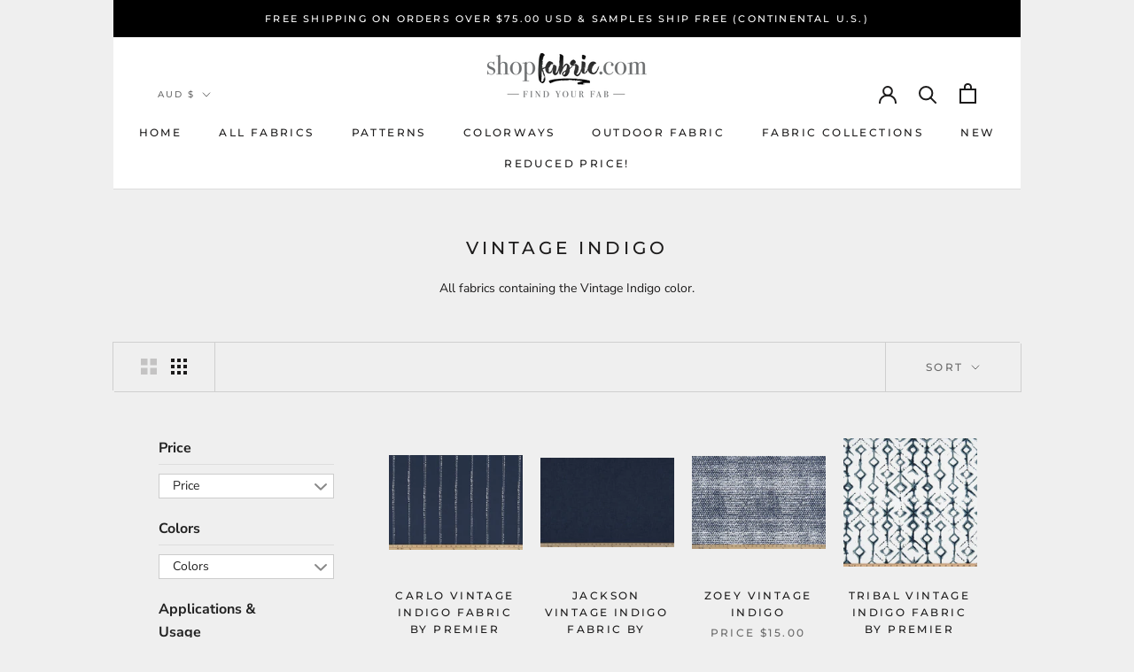

--- FILE ---
content_type: text/html; charset=utf-8
request_url: https://www.shopfabric.com/en-au/collections/vintage-indigo
body_size: 33473
content:
<!doctype html>

<html class="no-js" lang="en">
  <head>
    <meta name="facebook-domain-verification" content="o3cpgt27zp3l4vra38kh8aoql3a264" />
    <meta charset="utf-8"> 
    <meta http-equiv="X-UA-Compatible" content="IE=edge,chrome=1">
    <meta name="viewport" content="width=device-width, initial-scale=1.0, height=device-height, minimum-scale=1.0, maximum-scale=1.0">
    <meta name="theme-color" content="">

    <title>
      Vintage Indigo &ndash; ShopFabric
    </title><meta name="description" content="All fabrics containing the Vintage Indigo color."><link rel="canonical" href="https://www.shopfabric.com/en-au/collections/vintage-indigo"><link rel="shortcut icon" href="//www.shopfabric.com/cdn/shop/files/favicon_96x.png?v=1613552081" type="image/png"><meta property="og:type" content="website">
  <meta property="og:title" content="Vintage Indigo">
  <meta property="og:image" content="http://www.shopfabric.com/cdn/shop/products/CARLOVINI-L_2ae9bddc-dbc9-44c6-84dd-3e7d91970f3c.png?v=1538063583">
  <meta property="og:image:secure_url" content="https://www.shopfabric.com/cdn/shop/products/CARLOVINI-L_2ae9bddc-dbc9-44c6-84dd-3e7d91970f3c.png?v=1538063583">
  <meta property="og:image:width" content="960">
  <meta property="og:image:height" content="676"><meta property="og:description" content="All fabrics containing the Vintage Indigo color."><meta property="og:url" content="https://www.shopfabric.com/en-au/collections/vintage-indigo">
<meta property="og:site_name" content="ShopFabric"><meta name="twitter:card" content="summary"><meta name="twitter:title" content="Vintage Indigo">
  <meta name="twitter:description" content="All fabrics containing the Vintage Indigo color.">
  <meta name="twitter:image" content="https://www.shopfabric.com/cdn/shop/products/CARLOVINI-L_2ae9bddc-dbc9-44c6-84dd-3e7d91970f3c_600x600_crop_center.png?v=1538063583">
    <style>
  @font-face {
  font-family: Montserrat;
  font-weight: 500;
  font-style: normal;
  font-display: fallback;
  src: url("//www.shopfabric.com/cdn/fonts/montserrat/montserrat_n5.07ef3781d9c78c8b93c98419da7ad4fbeebb6635.woff2") format("woff2"),
       url("//www.shopfabric.com/cdn/fonts/montserrat/montserrat_n5.adf9b4bd8b0e4f55a0b203cdd84512667e0d5e4d.woff") format("woff");
}

  @font-face {
  font-family: "Nunito Sans";
  font-weight: 400;
  font-style: normal;
  font-display: fallback;
  src: url("//www.shopfabric.com/cdn/fonts/nunito_sans/nunitosans_n4.0276fe080df0ca4e6a22d9cb55aed3ed5ba6b1da.woff2") format("woff2"),
       url("//www.shopfabric.com/cdn/fonts/nunito_sans/nunitosans_n4.b4964bee2f5e7fd9c3826447e73afe2baad607b7.woff") format("woff");
}


  @font-face {
  font-family: "Nunito Sans";
  font-weight: 700;
  font-style: normal;
  font-display: fallback;
  src: url("//www.shopfabric.com/cdn/fonts/nunito_sans/nunitosans_n7.25d963ed46da26098ebeab731e90d8802d989fa5.woff2") format("woff2"),
       url("//www.shopfabric.com/cdn/fonts/nunito_sans/nunitosans_n7.d32e3219b3d2ec82285d3027bd673efc61a996c8.woff") format("woff");
}

  @font-face {
  font-family: "Nunito Sans";
  font-weight: 400;
  font-style: italic;
  font-display: fallback;
  src: url("//www.shopfabric.com/cdn/fonts/nunito_sans/nunitosans_i4.6e408730afac1484cf297c30b0e67c86d17fc586.woff2") format("woff2"),
       url("//www.shopfabric.com/cdn/fonts/nunito_sans/nunitosans_i4.c9b6dcbfa43622b39a5990002775a8381942ae38.woff") format("woff");
}

  @font-face {
  font-family: "Nunito Sans";
  font-weight: 700;
  font-style: italic;
  font-display: fallback;
  src: url("//www.shopfabric.com/cdn/fonts/nunito_sans/nunitosans_i7.8c1124729eec046a321e2424b2acf328c2c12139.woff2") format("woff2"),
       url("//www.shopfabric.com/cdn/fonts/nunito_sans/nunitosans_i7.af4cda04357273e0996d21184432bcb14651a64d.woff") format("woff");
}


  :root {
    --heading-font-family : Montserrat, sans-serif;
    --heading-font-weight : 500;
    --heading-font-style  : normal;

    --text-font-family : "Nunito Sans", sans-serif;
    --text-font-weight : 400;
    --text-font-style  : normal;

    --base-text-font-size   : 14px;
    --default-text-font-size: 14px;--background          : #efefef;
    --background-rgb      : 239, 239, 239;
    --light-background    : #ffffff;
    --light-background-rgb: 255, 255, 255;
    --heading-color       : #1c1b1b;
    --text-color          : #1c1b1b;
    --text-color-rgb      : 28, 27, 27;
    --text-color-light    : #6a6a6a;
    --text-color-light-rgb: 106, 106, 106;
    --link-color          : #6a6a6a;
    --link-color-rgb      : 106, 106, 106;
    --border-color        : #cfcfcf;
    --border-color-rgb    : 207, 207, 207;

    --button-background    : #1c1b1b;
    --button-background-rgb: 28, 27, 27;
    --button-text-color    : #ffffff;

    --header-background       : #ffffff;
    --header-heading-color    : #1c1b1b;
    --header-light-text-color : #6a6a6a;
    --header-border-color     : #dddddd;

    --footer-background    : #ffffff;
    --footer-text-color    : #6a6a6a;
    --footer-heading-color : #1c1b1b;
    --footer-border-color  : #e9e9e9;

    --navigation-background      : #1c1b1b;
    --navigation-background-rgb  : 28, 27, 27;
    --navigation-text-color      : #ffffff;
    --navigation-text-color-light: rgba(255, 255, 255, 0.5);
    --navigation-border-color    : rgba(255, 255, 255, 0.25);

    --newsletter-popup-background     : #1c1b1b;
    --newsletter-popup-text-color     : #ffffff;
    --newsletter-popup-text-color-rgb : 255, 255, 255;

    --secondary-elements-background       : #1c1b1b;
    --secondary-elements-background-rgb   : 28, 27, 27;
    --secondary-elements-text-color       : #ffffff;
    --secondary-elements-text-color-light : rgba(255, 255, 255, 0.5);
    --secondary-elements-border-color     : rgba(255, 255, 255, 0.25);

    --product-sale-price-color    : #f94c43;
    --product-sale-price-color-rgb: 249, 76, 67;
    --product-star-rating: #f6a429;

    /* Shopify related variables */
    --payment-terms-background-color: #efefef;

    /* Products */

    --horizontal-spacing-four-products-per-row: 20px;
        --horizontal-spacing-two-products-per-row : 20px;

    --vertical-spacing-four-products-per-row: 40px;
        --vertical-spacing-two-products-per-row : 50px;

    /* Animation */
    --drawer-transition-timing: cubic-bezier(0.645, 0.045, 0.355, 1);
    --header-base-height: 80px; /* We set a default for browsers that do not support CSS variables */

    /* Cursors */
    --cursor-zoom-in-svg    : url(//www.shopfabric.com/cdn/shop/t/10/assets/cursor-zoom-in.svg?v=170532930330058140181641333915);
    --cursor-zoom-in-2x-svg : url(//www.shopfabric.com/cdn/shop/t/10/assets/cursor-zoom-in-2x.svg?v=56685658183649387561641333915);
  }
</style>

<script>
  // IE11 does not have support for CSS variables, so we have to polyfill them
  if (!(((window || {}).CSS || {}).supports && window.CSS.supports('(--a: 0)'))) {
    const script = document.createElement('script');
    script.type = 'text/javascript';
    script.src = 'https://cdn.jsdelivr.net/npm/css-vars-ponyfill@2';
    script.onload = function() {
      cssVars({});
    };

    document.getElementsByTagName('head')[0].appendChild(script);
  }
</script>

    <script>window.performance && window.performance.mark && window.performance.mark('shopify.content_for_header.start');</script><meta name="google-site-verification" content="usm8AtZ4OrUPZJde_a84aFqO3nJWE1f1Rlqi9KRECCg">
<meta name="facebook-domain-verification" content="uagofi9ca747s681ff6bof62f6iuu5">
<meta id="shopify-digital-wallet" name="shopify-digital-wallet" content="/23013779/digital_wallets/dialog">
<meta name="shopify-checkout-api-token" content="f41f710fae86e2b36cec42f22ebffad4">
<meta id="in-context-paypal-metadata" data-shop-id="23013779" data-venmo-supported="false" data-environment="production" data-locale="en_US" data-paypal-v4="true" data-currency="AUD">
<link rel="alternate" type="application/atom+xml" title="Feed" href="/en-au/collections/vintage-indigo.atom" />
<link rel="next" href="/en-au/collections/vintage-indigo?page=2">
<link rel="alternate" hreflang="x-default" href="https://www.shopfabric.com/collections/vintage-indigo">
<link rel="alternate" hreflang="en" href="https://www.shopfabric.com/collections/vintage-indigo">
<link rel="alternate" hreflang="en-AU" href="https://www.shopfabric.com/en-au/collections/vintage-indigo">
<link rel="alternate" type="application/json+oembed" href="https://www.shopfabric.com/en-au/collections/vintage-indigo.oembed">
<script async="async" src="/checkouts/internal/preloads.js?locale=en-AU"></script>
<link rel="preconnect" href="https://shop.app" crossorigin="anonymous">
<script async="async" src="https://shop.app/checkouts/internal/preloads.js?locale=en-AU&shop_id=23013779" crossorigin="anonymous"></script>
<script id="apple-pay-shop-capabilities" type="application/json">{"shopId":23013779,"countryCode":"US","currencyCode":"AUD","merchantCapabilities":["supports3DS"],"merchantId":"gid:\/\/shopify\/Shop\/23013779","merchantName":"ShopFabric","requiredBillingContactFields":["postalAddress","email","phone"],"requiredShippingContactFields":["postalAddress","email","phone"],"shippingType":"shipping","supportedNetworks":["visa","masterCard","amex","discover","elo","jcb"],"total":{"type":"pending","label":"ShopFabric","amount":"1.00"},"shopifyPaymentsEnabled":true,"supportsSubscriptions":true}</script>
<script id="shopify-features" type="application/json">{"accessToken":"f41f710fae86e2b36cec42f22ebffad4","betas":["rich-media-storefront-analytics"],"domain":"www.shopfabric.com","predictiveSearch":true,"shopId":23013779,"locale":"en"}</script>
<script>var Shopify = Shopify || {};
Shopify.shop = "shop-fabric.myshopify.com";
Shopify.locale = "en";
Shopify.currency = {"active":"AUD","rate":"1.50647315"};
Shopify.country = "AU";
Shopify.theme = {"name":"Prestige Main (Maestrooo)","id":121088573538,"schema_name":"Prestige","schema_version":"5.4.3","theme_store_id":855,"role":"main"};
Shopify.theme.handle = "null";
Shopify.theme.style = {"id":null,"handle":null};
Shopify.cdnHost = "www.shopfabric.com/cdn";
Shopify.routes = Shopify.routes || {};
Shopify.routes.root = "/en-au/";</script>
<script type="module">!function(o){(o.Shopify=o.Shopify||{}).modules=!0}(window);</script>
<script>!function(o){function n(){var o=[];function n(){o.push(Array.prototype.slice.apply(arguments))}return n.q=o,n}var t=o.Shopify=o.Shopify||{};t.loadFeatures=n(),t.autoloadFeatures=n()}(window);</script>
<script>
  window.ShopifyPay = window.ShopifyPay || {};
  window.ShopifyPay.apiHost = "shop.app\/pay";
  window.ShopifyPay.redirectState = null;
</script>
<script id="shop-js-analytics" type="application/json">{"pageType":"collection"}</script>
<script defer="defer" async type="module" src="//www.shopfabric.com/cdn/shopifycloud/shop-js/modules/v2/client.init-shop-cart-sync_BdyHc3Nr.en.esm.js"></script>
<script defer="defer" async type="module" src="//www.shopfabric.com/cdn/shopifycloud/shop-js/modules/v2/chunk.common_Daul8nwZ.esm.js"></script>
<script type="module">
  await import("//www.shopfabric.com/cdn/shopifycloud/shop-js/modules/v2/client.init-shop-cart-sync_BdyHc3Nr.en.esm.js");
await import("//www.shopfabric.com/cdn/shopifycloud/shop-js/modules/v2/chunk.common_Daul8nwZ.esm.js");

  window.Shopify.SignInWithShop?.initShopCartSync?.({"fedCMEnabled":true,"windoidEnabled":true});

</script>
<script>
  window.Shopify = window.Shopify || {};
  if (!window.Shopify.featureAssets) window.Shopify.featureAssets = {};
  window.Shopify.featureAssets['shop-js'] = {"shop-cart-sync":["modules/v2/client.shop-cart-sync_QYOiDySF.en.esm.js","modules/v2/chunk.common_Daul8nwZ.esm.js"],"init-fed-cm":["modules/v2/client.init-fed-cm_DchLp9rc.en.esm.js","modules/v2/chunk.common_Daul8nwZ.esm.js"],"shop-button":["modules/v2/client.shop-button_OV7bAJc5.en.esm.js","modules/v2/chunk.common_Daul8nwZ.esm.js"],"init-windoid":["modules/v2/client.init-windoid_DwxFKQ8e.en.esm.js","modules/v2/chunk.common_Daul8nwZ.esm.js"],"shop-cash-offers":["modules/v2/client.shop-cash-offers_DWtL6Bq3.en.esm.js","modules/v2/chunk.common_Daul8nwZ.esm.js","modules/v2/chunk.modal_CQq8HTM6.esm.js"],"shop-toast-manager":["modules/v2/client.shop-toast-manager_CX9r1SjA.en.esm.js","modules/v2/chunk.common_Daul8nwZ.esm.js"],"init-shop-email-lookup-coordinator":["modules/v2/client.init-shop-email-lookup-coordinator_UhKnw74l.en.esm.js","modules/v2/chunk.common_Daul8nwZ.esm.js"],"pay-button":["modules/v2/client.pay-button_DzxNnLDY.en.esm.js","modules/v2/chunk.common_Daul8nwZ.esm.js"],"avatar":["modules/v2/client.avatar_BTnouDA3.en.esm.js"],"init-shop-cart-sync":["modules/v2/client.init-shop-cart-sync_BdyHc3Nr.en.esm.js","modules/v2/chunk.common_Daul8nwZ.esm.js"],"shop-login-button":["modules/v2/client.shop-login-button_D8B466_1.en.esm.js","modules/v2/chunk.common_Daul8nwZ.esm.js","modules/v2/chunk.modal_CQq8HTM6.esm.js"],"init-customer-accounts-sign-up":["modules/v2/client.init-customer-accounts-sign-up_C8fpPm4i.en.esm.js","modules/v2/client.shop-login-button_D8B466_1.en.esm.js","modules/v2/chunk.common_Daul8nwZ.esm.js","modules/v2/chunk.modal_CQq8HTM6.esm.js"],"init-shop-for-new-customer-accounts":["modules/v2/client.init-shop-for-new-customer-accounts_CVTO0Ztu.en.esm.js","modules/v2/client.shop-login-button_D8B466_1.en.esm.js","modules/v2/chunk.common_Daul8nwZ.esm.js","modules/v2/chunk.modal_CQq8HTM6.esm.js"],"init-customer-accounts":["modules/v2/client.init-customer-accounts_dRgKMfrE.en.esm.js","modules/v2/client.shop-login-button_D8B466_1.en.esm.js","modules/v2/chunk.common_Daul8nwZ.esm.js","modules/v2/chunk.modal_CQq8HTM6.esm.js"],"shop-follow-button":["modules/v2/client.shop-follow-button_CkZpjEct.en.esm.js","modules/v2/chunk.common_Daul8nwZ.esm.js","modules/v2/chunk.modal_CQq8HTM6.esm.js"],"lead-capture":["modules/v2/client.lead-capture_BntHBhfp.en.esm.js","modules/v2/chunk.common_Daul8nwZ.esm.js","modules/v2/chunk.modal_CQq8HTM6.esm.js"],"checkout-modal":["modules/v2/client.checkout-modal_CfxcYbTm.en.esm.js","modules/v2/chunk.common_Daul8nwZ.esm.js","modules/v2/chunk.modal_CQq8HTM6.esm.js"],"shop-login":["modules/v2/client.shop-login_Da4GZ2H6.en.esm.js","modules/v2/chunk.common_Daul8nwZ.esm.js","modules/v2/chunk.modal_CQq8HTM6.esm.js"],"payment-terms":["modules/v2/client.payment-terms_MV4M3zvL.en.esm.js","modules/v2/chunk.common_Daul8nwZ.esm.js","modules/v2/chunk.modal_CQq8HTM6.esm.js"]};
</script>
<script>(function() {
  var isLoaded = false;
  function asyncLoad() {
    if (isLoaded) return;
    isLoaded = true;
    var urls = ["https:\/\/contactform.hulkapps.com\/skeletopapp.js?shop=shop-fabric.myshopify.com"];
    for (var i = 0; i < urls.length; i++) {
      var s = document.createElement('script');
      s.type = 'text/javascript';
      s.async = true;
      s.src = urls[i];
      var x = document.getElementsByTagName('script')[0];
      x.parentNode.insertBefore(s, x);
    }
  };
  if(window.attachEvent) {
    window.attachEvent('onload', asyncLoad);
  } else {
    window.addEventListener('load', asyncLoad, false);
  }
})();</script>
<script id="__st">var __st={"a":23013779,"offset":-21600,"reqid":"06dffb0d-a974-4993-80fb-8b65dd7b055c-1768977771","pageurl":"www.shopfabric.com\/en-au\/collections\/vintage-indigo","u":"9645e743a2c5","p":"collection","rtyp":"collection","rid":56343986252};</script>
<script>window.ShopifyPaypalV4VisibilityTracking = true;</script>
<script id="captcha-bootstrap">!function(){'use strict';const t='contact',e='account',n='new_comment',o=[[t,t],['blogs',n],['comments',n],[t,'customer']],c=[[e,'customer_login'],[e,'guest_login'],[e,'recover_customer_password'],[e,'create_customer']],r=t=>t.map((([t,e])=>`form[action*='/${t}']:not([data-nocaptcha='true']) input[name='form_type'][value='${e}']`)).join(','),a=t=>()=>t?[...document.querySelectorAll(t)].map((t=>t.form)):[];function s(){const t=[...o],e=r(t);return a(e)}const i='password',u='form_key',d=['recaptcha-v3-token','g-recaptcha-response','h-captcha-response',i],f=()=>{try{return window.sessionStorage}catch{return}},m='__shopify_v',_=t=>t.elements[u];function p(t,e,n=!1){try{const o=window.sessionStorage,c=JSON.parse(o.getItem(e)),{data:r}=function(t){const{data:e,action:n}=t;return t[m]||n?{data:e,action:n}:{data:t,action:n}}(c);for(const[e,n]of Object.entries(r))t.elements[e]&&(t.elements[e].value=n);n&&o.removeItem(e)}catch(o){console.error('form repopulation failed',{error:o})}}const l='form_type',E='cptcha';function T(t){t.dataset[E]=!0}const w=window,h=w.document,L='Shopify',v='ce_forms',y='captcha';let A=!1;((t,e)=>{const n=(g='f06e6c50-85a8-45c8-87d0-21a2b65856fe',I='https://cdn.shopify.com/shopifycloud/storefront-forms-hcaptcha/ce_storefront_forms_captcha_hcaptcha.v1.5.2.iife.js',D={infoText:'Protected by hCaptcha',privacyText:'Privacy',termsText:'Terms'},(t,e,n)=>{const o=w[L][v],c=o.bindForm;if(c)return c(t,g,e,D).then(n);var r;o.q.push([[t,g,e,D],n]),r=I,A||(h.body.append(Object.assign(h.createElement('script'),{id:'captcha-provider',async:!0,src:r})),A=!0)});var g,I,D;w[L]=w[L]||{},w[L][v]=w[L][v]||{},w[L][v].q=[],w[L][y]=w[L][y]||{},w[L][y].protect=function(t,e){n(t,void 0,e),T(t)},Object.freeze(w[L][y]),function(t,e,n,w,h,L){const[v,y,A,g]=function(t,e,n){const i=e?o:[],u=t?c:[],d=[...i,...u],f=r(d),m=r(i),_=r(d.filter((([t,e])=>n.includes(e))));return[a(f),a(m),a(_),s()]}(w,h,L),I=t=>{const e=t.target;return e instanceof HTMLFormElement?e:e&&e.form},D=t=>v().includes(t);t.addEventListener('submit',(t=>{const e=I(t);if(!e)return;const n=D(e)&&!e.dataset.hcaptchaBound&&!e.dataset.recaptchaBound,o=_(e),c=g().includes(e)&&(!o||!o.value);(n||c)&&t.preventDefault(),c&&!n&&(function(t){try{if(!f())return;!function(t){const e=f();if(!e)return;const n=_(t);if(!n)return;const o=n.value;o&&e.removeItem(o)}(t);const e=Array.from(Array(32),(()=>Math.random().toString(36)[2])).join('');!function(t,e){_(t)||t.append(Object.assign(document.createElement('input'),{type:'hidden',name:u})),t.elements[u].value=e}(t,e),function(t,e){const n=f();if(!n)return;const o=[...t.querySelectorAll(`input[type='${i}']`)].map((({name:t})=>t)),c=[...d,...o],r={};for(const[a,s]of new FormData(t).entries())c.includes(a)||(r[a]=s);n.setItem(e,JSON.stringify({[m]:1,action:t.action,data:r}))}(t,e)}catch(e){console.error('failed to persist form',e)}}(e),e.submit())}));const S=(t,e)=>{t&&!t.dataset[E]&&(n(t,e.some((e=>e===t))),T(t))};for(const o of['focusin','change'])t.addEventListener(o,(t=>{const e=I(t);D(e)&&S(e,y())}));const B=e.get('form_key'),M=e.get(l),P=B&&M;t.addEventListener('DOMContentLoaded',(()=>{const t=y();if(P)for(const e of t)e.elements[l].value===M&&p(e,B);[...new Set([...A(),...v().filter((t=>'true'===t.dataset.shopifyCaptcha))])].forEach((e=>S(e,t)))}))}(h,new URLSearchParams(w.location.search),n,t,e,['guest_login'])})(!0,!0)}();</script>
<script integrity="sha256-4kQ18oKyAcykRKYeNunJcIwy7WH5gtpwJnB7kiuLZ1E=" data-source-attribution="shopify.loadfeatures" defer="defer" src="//www.shopfabric.com/cdn/shopifycloud/storefront/assets/storefront/load_feature-a0a9edcb.js" crossorigin="anonymous"></script>
<script crossorigin="anonymous" defer="defer" src="//www.shopfabric.com/cdn/shopifycloud/storefront/assets/shopify_pay/storefront-65b4c6d7.js?v=20250812"></script>
<script data-source-attribution="shopify.dynamic_checkout.dynamic.init">var Shopify=Shopify||{};Shopify.PaymentButton=Shopify.PaymentButton||{isStorefrontPortableWallets:!0,init:function(){window.Shopify.PaymentButton.init=function(){};var t=document.createElement("script");t.src="https://www.shopfabric.com/cdn/shopifycloud/portable-wallets/latest/portable-wallets.en.js",t.type="module",document.head.appendChild(t)}};
</script>
<script data-source-attribution="shopify.dynamic_checkout.buyer_consent">
  function portableWalletsHideBuyerConsent(e){var t=document.getElementById("shopify-buyer-consent"),n=document.getElementById("shopify-subscription-policy-button");t&&n&&(t.classList.add("hidden"),t.setAttribute("aria-hidden","true"),n.removeEventListener("click",e))}function portableWalletsShowBuyerConsent(e){var t=document.getElementById("shopify-buyer-consent"),n=document.getElementById("shopify-subscription-policy-button");t&&n&&(t.classList.remove("hidden"),t.removeAttribute("aria-hidden"),n.addEventListener("click",e))}window.Shopify?.PaymentButton&&(window.Shopify.PaymentButton.hideBuyerConsent=portableWalletsHideBuyerConsent,window.Shopify.PaymentButton.showBuyerConsent=portableWalletsShowBuyerConsent);
</script>
<script data-source-attribution="shopify.dynamic_checkout.cart.bootstrap">document.addEventListener("DOMContentLoaded",(function(){function t(){return document.querySelector("shopify-accelerated-checkout-cart, shopify-accelerated-checkout")}if(t())Shopify.PaymentButton.init();else{new MutationObserver((function(e,n){t()&&(Shopify.PaymentButton.init(),n.disconnect())})).observe(document.body,{childList:!0,subtree:!0})}}));
</script>
<link id="shopify-accelerated-checkout-styles" rel="stylesheet" media="screen" href="https://www.shopfabric.com/cdn/shopifycloud/portable-wallets/latest/accelerated-checkout-backwards-compat.css" crossorigin="anonymous">
<style id="shopify-accelerated-checkout-cart">
        #shopify-buyer-consent {
  margin-top: 1em;
  display: inline-block;
  width: 100%;
}

#shopify-buyer-consent.hidden {
  display: none;
}

#shopify-subscription-policy-button {
  background: none;
  border: none;
  padding: 0;
  text-decoration: underline;
  font-size: inherit;
  cursor: pointer;
}

#shopify-subscription-policy-button::before {
  box-shadow: none;
}

      </style>

<script>window.performance && window.performance.mark && window.performance.mark('shopify.content_for_header.end');</script>

    <link rel="stylesheet" href="//www.shopfabric.com/cdn/shop/t/10/assets/theme.css?v=144372272290251222871651675923">

    <script>// This allows to expose several variables to the global scope, to be used in scripts
      window.theme = {
        pageType: "collection",
        moneyFormat: "${{amount}}",
        moneyWithCurrencyFormat: "${{amount}} AUD",
        currencyCodeEnabled: false,
        productImageSize: "square",
        searchMode: "product",
        showPageTransition: false,
        showElementStaggering: true,
        showImageZooming: false
      };

      window.routes = {
        rootUrl: "\/en-au",
        rootUrlWithoutSlash: "\/en-au",
        cartUrl: "\/en-au\/cart",
        cartAddUrl: "\/en-au\/cart\/add",
        cartChangeUrl: "\/en-au\/cart\/change",
        searchUrl: "\/en-au\/search",
        productRecommendationsUrl: "\/en-au\/recommendations\/products"
      };

      window.languages = {
        cartAddNote: "Add Order Note",
        cartEditNote: "Edit Order Note",
        productImageLoadingError: "This image could not be loaded. Please try to reload the page.",
        productFormAddToCart: "Add to cart",
        productFormUnavailable: "Unavailable",
        productFormSoldOut: "Sold Out",
        shippingEstimatorOneResult: "1 option available:",
        shippingEstimatorMoreResults: "{{count}} options available:",
        shippingEstimatorNoResults: "No shipping could be found"
      };

      window.lazySizesConfig = {
        loadHidden: false,
        hFac: 0.5,
        expFactor: 2,
        ricTimeout: 150,
        lazyClass: 'Image--lazyLoad',
        loadingClass: 'Image--lazyLoading',
        loadedClass: 'Image--lazyLoaded'
      };

      document.documentElement.className = document.documentElement.className.replace('no-js', 'js');
      document.documentElement.style.setProperty('--window-height', window.innerHeight + 'px');

      // We do a quick detection of some features (we could use Modernizr but for so little...)
      (function() {
        document.documentElement.className += ((window.CSS && window.CSS.supports('(position: sticky) or (position: -webkit-sticky)')) ? ' supports-sticky' : ' no-supports-sticky');
        document.documentElement.className += (window.matchMedia('(-moz-touch-enabled: 1), (hover: none)')).matches ? ' no-supports-hover' : ' supports-hover';
      }());

      
    </script>

    <script src="//www.shopfabric.com/cdn/shop/t/10/assets/lazysizes.min.js?v=174358363404432586981641333898" async></script><script src="//www.shopfabric.com/cdn/shop/t/10/assets/libs.min.js?v=26178543184394469741641333899" defer></script>
    <script src="//www.shopfabric.com/cdn/shop/t/10/assets/theme.js?v=69766538163165777771641333902" defer></script>
    <script src="//www.shopfabric.com/cdn/shop/t/10/assets/custom.js?v=183944157590872491501641333896" defer></script>

    <script>
      (function () {
        window.onpageshow = function() {
          if (window.theme.showPageTransition) {
            var pageTransition = document.querySelector('.PageTransition');

            if (pageTransition) {
              pageTransition.style.visibility = 'visible';
              pageTransition.style.opacity = '0';
            }
          }

          // When the page is loaded from the cache, we have to reload the cart content
          document.documentElement.dispatchEvent(new CustomEvent('cart:refresh', {
            bubbles: true
          }));
        };
      })();
    </script>

    


  <script type="application/ld+json">
  {
    "@context": "http://schema.org",
    "@type": "BreadcrumbList",
  "itemListElement": [{
      "@type": "ListItem",
      "position": 1,
      "name": "Home",
      "item": "https://www.shopfabric.com"
    },{
          "@type": "ListItem",
          "position": 2,
          "name": "Vintage Indigo",
          "item": "https://www.shopfabric.com/en-au/collections/vintage-indigo"
        }]
  }
  </script>

  
<div id="shopify-section-filter-menu-settings" class="shopify-section"><style type="text/css">
/*  Filter Menu Color and Image Section CSS */</style>
<link href="//www.shopfabric.com/cdn/shop/t/10/assets/filter-menu.scss.css?v=123498569049396685721700609801" rel="stylesheet" type="text/css" media="all" />
<script src="//www.shopfabric.com/cdn/shop/t/10/assets/filter-menu.js?v=57080547487980552321641333915" type="text/javascript"></script>





</div>
<script src="https://cdnjs.cloudflare.com/ajax/libs/jquery/3.3.1/jquery.min.js" integrity="sha256-FgpCb/KJQlLNfOu91ta32o/NMZxltwRo8QtmkMRdAu8=" crossorigin="anonymous"></script>
<link rel="dns-prefetch" href="https://cdn.secomapp.com/">
<link rel="dns-prefetch" href="https://ajax.googleapis.com/">
<link rel="dns-prefetch" href="https://cdnjs.cloudflare.com/">
<link rel="preload" as="stylesheet" href="//www.shopfabric.com/cdn/shop/t/10/assets/sca-pp.css?v=178374312540912810101662129474">

<link rel="stylesheet" href="//www.shopfabric.com/cdn/shop/t/10/assets/sca-pp.css?v=178374312540912810101662129474">
 <script>
  
  SCAPPShop = {};
    
  </script> 
<!-- BEGIN app block: shopify://apps/xo-gallery/blocks/xo-gallery-seo/e61dfbaa-1a75-4e4e-bffc-324f17325251 --><!-- XO Gallery SEO -->

<!-- End: XO Gallery SEO -->


<!-- END app block --><!-- BEGIN app block: shopify://apps/minmaxify-order-limits/blocks/app-embed-block/3acfba32-89f3-4377-ae20-cbb9abc48475 --><script type="text/javascript" src="https://limits.minmaxify.com/shop-fabric.myshopify.com?v=67d&r=20221027135829"></script>

<!-- END app block --><link href="https://cdn.shopify.com/extensions/0199a438-2b43-7d72-ba8c-f8472dfb5cdc/promotion-popup-allnew-26/assets/popup-main.css" rel="stylesheet" type="text/css" media="all">
<link href="https://monorail-edge.shopifysvc.com" rel="dns-prefetch">
<script>(function(){if ("sendBeacon" in navigator && "performance" in window) {try {var session_token_from_headers = performance.getEntriesByType('navigation')[0].serverTiming.find(x => x.name == '_s').description;} catch {var session_token_from_headers = undefined;}var session_cookie_matches = document.cookie.match(/_shopify_s=([^;]*)/);var session_token_from_cookie = session_cookie_matches && session_cookie_matches.length === 2 ? session_cookie_matches[1] : "";var session_token = session_token_from_headers || session_token_from_cookie || "";function handle_abandonment_event(e) {var entries = performance.getEntries().filter(function(entry) {return /monorail-edge.shopifysvc.com/.test(entry.name);});if (!window.abandonment_tracked && entries.length === 0) {window.abandonment_tracked = true;var currentMs = Date.now();var navigation_start = performance.timing.navigationStart;var payload = {shop_id: 23013779,url: window.location.href,navigation_start,duration: currentMs - navigation_start,session_token,page_type: "collection"};window.navigator.sendBeacon("https://monorail-edge.shopifysvc.com/v1/produce", JSON.stringify({schema_id: "online_store_buyer_site_abandonment/1.1",payload: payload,metadata: {event_created_at_ms: currentMs,event_sent_at_ms: currentMs}}));}}window.addEventListener('pagehide', handle_abandonment_event);}}());</script>
<script id="web-pixels-manager-setup">(function e(e,d,r,n,o){if(void 0===o&&(o={}),!Boolean(null===(a=null===(i=window.Shopify)||void 0===i?void 0:i.analytics)||void 0===a?void 0:a.replayQueue)){var i,a;window.Shopify=window.Shopify||{};var t=window.Shopify;t.analytics=t.analytics||{};var s=t.analytics;s.replayQueue=[],s.publish=function(e,d,r){return s.replayQueue.push([e,d,r]),!0};try{self.performance.mark("wpm:start")}catch(e){}var l=function(){var e={modern:/Edge?\/(1{2}[4-9]|1[2-9]\d|[2-9]\d{2}|\d{4,})\.\d+(\.\d+|)|Firefox\/(1{2}[4-9]|1[2-9]\d|[2-9]\d{2}|\d{4,})\.\d+(\.\d+|)|Chrom(ium|e)\/(9{2}|\d{3,})\.\d+(\.\d+|)|(Maci|X1{2}).+ Version\/(15\.\d+|(1[6-9]|[2-9]\d|\d{3,})\.\d+)([,.]\d+|)( \(\w+\)|)( Mobile\/\w+|) Safari\/|Chrome.+OPR\/(9{2}|\d{3,})\.\d+\.\d+|(CPU[ +]OS|iPhone[ +]OS|CPU[ +]iPhone|CPU IPhone OS|CPU iPad OS)[ +]+(15[._]\d+|(1[6-9]|[2-9]\d|\d{3,})[._]\d+)([._]\d+|)|Android:?[ /-](13[3-9]|1[4-9]\d|[2-9]\d{2}|\d{4,})(\.\d+|)(\.\d+|)|Android.+Firefox\/(13[5-9]|1[4-9]\d|[2-9]\d{2}|\d{4,})\.\d+(\.\d+|)|Android.+Chrom(ium|e)\/(13[3-9]|1[4-9]\d|[2-9]\d{2}|\d{4,})\.\d+(\.\d+|)|SamsungBrowser\/([2-9]\d|\d{3,})\.\d+/,legacy:/Edge?\/(1[6-9]|[2-9]\d|\d{3,})\.\d+(\.\d+|)|Firefox\/(5[4-9]|[6-9]\d|\d{3,})\.\d+(\.\d+|)|Chrom(ium|e)\/(5[1-9]|[6-9]\d|\d{3,})\.\d+(\.\d+|)([\d.]+$|.*Safari\/(?![\d.]+ Edge\/[\d.]+$))|(Maci|X1{2}).+ Version\/(10\.\d+|(1[1-9]|[2-9]\d|\d{3,})\.\d+)([,.]\d+|)( \(\w+\)|)( Mobile\/\w+|) Safari\/|Chrome.+OPR\/(3[89]|[4-9]\d|\d{3,})\.\d+\.\d+|(CPU[ +]OS|iPhone[ +]OS|CPU[ +]iPhone|CPU IPhone OS|CPU iPad OS)[ +]+(10[._]\d+|(1[1-9]|[2-9]\d|\d{3,})[._]\d+)([._]\d+|)|Android:?[ /-](13[3-9]|1[4-9]\d|[2-9]\d{2}|\d{4,})(\.\d+|)(\.\d+|)|Mobile Safari.+OPR\/([89]\d|\d{3,})\.\d+\.\d+|Android.+Firefox\/(13[5-9]|1[4-9]\d|[2-9]\d{2}|\d{4,})\.\d+(\.\d+|)|Android.+Chrom(ium|e)\/(13[3-9]|1[4-9]\d|[2-9]\d{2}|\d{4,})\.\d+(\.\d+|)|Android.+(UC? ?Browser|UCWEB|U3)[ /]?(15\.([5-9]|\d{2,})|(1[6-9]|[2-9]\d|\d{3,})\.\d+)\.\d+|SamsungBrowser\/(5\.\d+|([6-9]|\d{2,})\.\d+)|Android.+MQ{2}Browser\/(14(\.(9|\d{2,})|)|(1[5-9]|[2-9]\d|\d{3,})(\.\d+|))(\.\d+|)|K[Aa][Ii]OS\/(3\.\d+|([4-9]|\d{2,})\.\d+)(\.\d+|)/},d=e.modern,r=e.legacy,n=navigator.userAgent;return n.match(d)?"modern":n.match(r)?"legacy":"unknown"}(),u="modern"===l?"modern":"legacy",c=(null!=n?n:{modern:"",legacy:""})[u],f=function(e){return[e.baseUrl,"/wpm","/b",e.hashVersion,"modern"===e.buildTarget?"m":"l",".js"].join("")}({baseUrl:d,hashVersion:r,buildTarget:u}),m=function(e){var d=e.version,r=e.bundleTarget,n=e.surface,o=e.pageUrl,i=e.monorailEndpoint;return{emit:function(e){var a=e.status,t=e.errorMsg,s=(new Date).getTime(),l=JSON.stringify({metadata:{event_sent_at_ms:s},events:[{schema_id:"web_pixels_manager_load/3.1",payload:{version:d,bundle_target:r,page_url:o,status:a,surface:n,error_msg:t},metadata:{event_created_at_ms:s}}]});if(!i)return console&&console.warn&&console.warn("[Web Pixels Manager] No Monorail endpoint provided, skipping logging."),!1;try{return self.navigator.sendBeacon.bind(self.navigator)(i,l)}catch(e){}var u=new XMLHttpRequest;try{return u.open("POST",i,!0),u.setRequestHeader("Content-Type","text/plain"),u.send(l),!0}catch(e){return console&&console.warn&&console.warn("[Web Pixels Manager] Got an unhandled error while logging to Monorail."),!1}}}}({version:r,bundleTarget:l,surface:e.surface,pageUrl:self.location.href,monorailEndpoint:e.monorailEndpoint});try{o.browserTarget=l,function(e){var d=e.src,r=e.async,n=void 0===r||r,o=e.onload,i=e.onerror,a=e.sri,t=e.scriptDataAttributes,s=void 0===t?{}:t,l=document.createElement("script"),u=document.querySelector("head"),c=document.querySelector("body");if(l.async=n,l.src=d,a&&(l.integrity=a,l.crossOrigin="anonymous"),s)for(var f in s)if(Object.prototype.hasOwnProperty.call(s,f))try{l.dataset[f]=s[f]}catch(e){}if(o&&l.addEventListener("load",o),i&&l.addEventListener("error",i),u)u.appendChild(l);else{if(!c)throw new Error("Did not find a head or body element to append the script");c.appendChild(l)}}({src:f,async:!0,onload:function(){if(!function(){var e,d;return Boolean(null===(d=null===(e=window.Shopify)||void 0===e?void 0:e.analytics)||void 0===d?void 0:d.initialized)}()){var d=window.webPixelsManager.init(e)||void 0;if(d){var r=window.Shopify.analytics;r.replayQueue.forEach((function(e){var r=e[0],n=e[1],o=e[2];d.publishCustomEvent(r,n,o)})),r.replayQueue=[],r.publish=d.publishCustomEvent,r.visitor=d.visitor,r.initialized=!0}}},onerror:function(){return m.emit({status:"failed",errorMsg:"".concat(f," has failed to load")})},sri:function(e){var d=/^sha384-[A-Za-z0-9+/=]+$/;return"string"==typeof e&&d.test(e)}(c)?c:"",scriptDataAttributes:o}),m.emit({status:"loading"})}catch(e){m.emit({status:"failed",errorMsg:(null==e?void 0:e.message)||"Unknown error"})}}})({shopId: 23013779,storefrontBaseUrl: "https://www.shopfabric.com",extensionsBaseUrl: "https://extensions.shopifycdn.com/cdn/shopifycloud/web-pixels-manager",monorailEndpoint: "https://monorail-edge.shopifysvc.com/unstable/produce_batch",surface: "storefront-renderer",enabledBetaFlags: ["2dca8a86"],webPixelsConfigList: [{"id":"553091170","configuration":"{\"pixel_id\":\"216252565769676\",\"pixel_type\":\"facebook_pixel\"}","eventPayloadVersion":"v1","runtimeContext":"OPEN","scriptVersion":"ca16bc87fe92b6042fbaa3acc2fbdaa6","type":"APP","apiClientId":2329312,"privacyPurposes":["ANALYTICS","MARKETING","SALE_OF_DATA"],"dataSharingAdjustments":{"protectedCustomerApprovalScopes":["read_customer_address","read_customer_email","read_customer_name","read_customer_personal_data","read_customer_phone"]}},{"id":"420380770","configuration":"{\"config\":\"{\\\"pixel_id\\\":\\\"AW-814549066\\\",\\\"target_country\\\":\\\"US\\\",\\\"gtag_events\\\":[{\\\"type\\\":\\\"search\\\",\\\"action_label\\\":\\\"AW-814549066\\\/1LpxCJbzp6MBEMqQtIQD\\\"},{\\\"type\\\":\\\"begin_checkout\\\",\\\"action_label\\\":\\\"AW-814549066\\\/twv1CJPzp6MBEMqQtIQD\\\"},{\\\"type\\\":\\\"view_item\\\",\\\"action_label\\\":[\\\"AW-814549066\\\/-MjdCI3zp6MBEMqQtIQD\\\",\\\"MC-GXSQXYR4G1\\\"]},{\\\"type\\\":\\\"purchase\\\",\\\"action_label\\\":[\\\"AW-814549066\\\/hZRlCIrzp6MBEMqQtIQD\\\",\\\"MC-GXSQXYR4G1\\\"]},{\\\"type\\\":\\\"page_view\\\",\\\"action_label\\\":[\\\"AW-814549066\\\/SetjCI_yp6MBEMqQtIQD\\\",\\\"MC-GXSQXYR4G1\\\"]},{\\\"type\\\":\\\"add_payment_info\\\",\\\"action_label\\\":\\\"AW-814549066\\\/0tn1CJnzp6MBEMqQtIQD\\\"},{\\\"type\\\":\\\"add_to_cart\\\",\\\"action_label\\\":\\\"AW-814549066\\\/5_SMCJDzp6MBEMqQtIQD\\\"}],\\\"enable_monitoring_mode\\\":false}\"}","eventPayloadVersion":"v1","runtimeContext":"OPEN","scriptVersion":"b2a88bafab3e21179ed38636efcd8a93","type":"APP","apiClientId":1780363,"privacyPurposes":[],"dataSharingAdjustments":{"protectedCustomerApprovalScopes":["read_customer_address","read_customer_email","read_customer_name","read_customer_personal_data","read_customer_phone"]}},{"id":"105349218","eventPayloadVersion":"v1","runtimeContext":"LAX","scriptVersion":"1","type":"CUSTOM","privacyPurposes":["ANALYTICS"],"name":"Google Analytics tag (migrated)"},{"id":"shopify-app-pixel","configuration":"{}","eventPayloadVersion":"v1","runtimeContext":"STRICT","scriptVersion":"0450","apiClientId":"shopify-pixel","type":"APP","privacyPurposes":["ANALYTICS","MARKETING"]},{"id":"shopify-custom-pixel","eventPayloadVersion":"v1","runtimeContext":"LAX","scriptVersion":"0450","apiClientId":"shopify-pixel","type":"CUSTOM","privacyPurposes":["ANALYTICS","MARKETING"]}],isMerchantRequest: false,initData: {"shop":{"name":"ShopFabric","paymentSettings":{"currencyCode":"USD"},"myshopifyDomain":"shop-fabric.myshopify.com","countryCode":"US","storefrontUrl":"https:\/\/www.shopfabric.com\/en-au"},"customer":null,"cart":null,"checkout":null,"productVariants":[],"purchasingCompany":null},},"https://www.shopfabric.com/cdn","fcfee988w5aeb613cpc8e4bc33m6693e112",{"modern":"","legacy":""},{"shopId":"23013779","storefrontBaseUrl":"https:\/\/www.shopfabric.com","extensionBaseUrl":"https:\/\/extensions.shopifycdn.com\/cdn\/shopifycloud\/web-pixels-manager","surface":"storefront-renderer","enabledBetaFlags":"[\"2dca8a86\"]","isMerchantRequest":"false","hashVersion":"fcfee988w5aeb613cpc8e4bc33m6693e112","publish":"custom","events":"[[\"page_viewed\",{}],[\"collection_viewed\",{\"collection\":{\"id\":\"56343986252\",\"title\":\"Vintage Indigo\",\"productVariants\":[{\"price\":{\"amount\":15.0,\"currencyCode\":\"AUD\"},\"product\":{\"title\":\"Carlo Vintage Indigo Fabric By Premier Prints\",\"vendor\":\"Premier Prints, Inc.\",\"id\":\"51767869464\",\"untranslatedTitle\":\"Carlo Vintage Indigo Fabric By Premier Prints\",\"url\":\"\/en-au\/products\/carlo-vintage-indigo\",\"type\":\"Fabric\"},\"id\":\"3092610220056\",\"image\":{\"src\":\"\/\/www.shopfabric.com\/cdn\/shop\/products\/CARLOVINI-L_2ae9bddc-dbc9-44c6-84dd-3e7d91970f3c.png?v=1538063583\"},\"sku\":\"CARLOVINI-1\",\"title\":\"Yard\",\"untranslatedTitle\":\"Yard\"},{\"price\":{\"amount\":15.0,\"currencyCode\":\"AUD\"},\"product\":{\"title\":\"Jackson Vintage Indigo Fabric By Premier Prints\",\"vendor\":\"Premier Prints, Inc.\",\"id\":\"51778486296\",\"untranslatedTitle\":\"Jackson Vintage Indigo Fabric By Premier Prints\",\"url\":\"\/en-au\/products\/jackson-vintage-indigo-fabric-premier-prints\",\"type\":\"Fabric\"},\"id\":\"3092641742872\",\"image\":{\"src\":\"\/\/www.shopfabric.com\/cdn\/shop\/products\/JACKVINI-L_e89ca84e-284a-495f-acb3-3686a3b6c9ae.png?v=1538063922\"},\"sku\":\"JACKVINI-1\",\"title\":\"Yard\",\"untranslatedTitle\":\"Yard\"},{\"price\":{\"amount\":15.0,\"currencyCode\":\"AUD\"},\"product\":{\"title\":\"Zoey Vintage Indigo\",\"vendor\":\"Premier Prints, Inc.\",\"id\":\"51819839512\",\"untranslatedTitle\":\"Zoey Vintage Indigo\",\"url\":\"\/en-au\/products\/zoey-vintage-indigo\",\"type\":\"Fabric\"},\"id\":\"3092740767768\",\"image\":{\"src\":\"\/\/www.shopfabric.com\/cdn\/shop\/products\/ZOEYVINI-L.png?v=1536707482\"},\"sku\":\"ZOEYVINI-1\",\"title\":\"Yard\",\"untranslatedTitle\":\"Yard\"},{\"price\":{\"amount\":15.0,\"currencyCode\":\"AUD\"},\"product\":{\"title\":\"Tribal Vintage Indigo Fabric By Premier Prints\",\"vendor\":\"Premier Prints, Inc.\",\"id\":\"51713507352\",\"untranslatedTitle\":\"Tribal Vintage Indigo Fabric By Premier Prints\",\"url\":\"\/en-au\/products\/tribal-vintage-indigo-by-fabric-premier-prints\",\"type\":\"Fabric\"},\"id\":\"3092729430040\",\"image\":{\"src\":\"\/\/www.shopfabric.com\/cdn\/shop\/products\/tribalvini_l.png?v=1536707298\"},\"sku\":\"TRIBALVINI-1\",\"title\":\"Yard\",\"untranslatedTitle\":\"Yard\"},{\"price\":{\"amount\":15.0,\"currencyCode\":\"AUD\"},\"product\":{\"title\":\"Sail Away Vintage Indigo Fabric By Premier Prints\",\"vendor\":\"Premier Prints, Inc.\",\"id\":\"51803815960\",\"untranslatedTitle\":\"Sail Away Vintage Indigo Fabric By Premier Prints\",\"url\":\"\/en-au\/products\/sail-away-vintage-indigo\",\"type\":\"Fabric\"},\"id\":\"3092707868696\",\"image\":{\"src\":\"\/\/www.shopfabric.com\/cdn\/shop\/products\/SAILAWVINI-L.png?v=1536706688\"},\"sku\":\"SAILAWVINI-1\",\"title\":\"Yard\",\"untranslatedTitle\":\"Yard\"},{\"price\":{\"amount\":15.0,\"currencyCode\":\"AUD\"},\"product\":{\"title\":\"Paris Vintage Indigo Fabric By Premier Prints\",\"vendor\":\"Premier Prints, Inc.\",\"id\":\"51798474776\",\"untranslatedTitle\":\"Paris Vintage Indigo Fabric By Premier Prints\",\"url\":\"\/en-au\/products\/paris-vintage-indigo\",\"type\":\"Fabric\"},\"id\":\"3092697579544\",\"image\":{\"src\":\"\/\/www.shopfabric.com\/cdn\/shop\/products\/PARISVINI-L.png?v=1536706528\"},\"sku\":\"PARISVINI-1\",\"title\":\"Yard\",\"untranslatedTitle\":\"Yard\"},{\"price\":{\"amount\":15.0,\"currencyCode\":\"AUD\"},\"product\":{\"title\":\"Newport Vintage Indigo Fabric By Premier Prints\",\"vendor\":\"Premier Prints, Inc.\",\"id\":\"51784253464\",\"untranslatedTitle\":\"Newport Vintage Indigo Fabric By Premier Prints\",\"url\":\"\/en-au\/products\/newport-vintage-indigo\",\"type\":\"Fabric\"},\"id\":\"3092659503128\",\"image\":{\"src\":\"\/\/www.shopfabric.com\/cdn\/shop\/products\/NEWPORTVINI-L.png?v=1536706001\"},\"sku\":\"NEWPORTVINI-1\",\"title\":\"Yard\",\"untranslatedTitle\":\"Yard\"},{\"price\":{\"amount\":15.0,\"currencyCode\":\"AUD\"},\"product\":{\"title\":\"Salix Vintage Indigo Fabric By Premier Prints\",\"vendor\":\"Premier Prints, Inc.\",\"id\":\"1299071205452\",\"untranslatedTitle\":\"Salix Vintage Indigo Fabric By Premier Prints\",\"url\":\"\/en-au\/products\/salix-vintage-indigo\",\"type\":\"Fabric\"},\"id\":\"12112052191308\",\"image\":{\"src\":\"\/\/www.shopfabric.com\/cdn\/shop\/products\/SALIXVINI-XL.png?v=1536706701\"},\"sku\":\"SALIXVINI-1\",\"title\":\"Yard\",\"untranslatedTitle\":\"Yard\"},{\"price\":{\"amount\":15.0,\"currencyCode\":\"AUD\"},\"product\":{\"title\":\"Boho Vintage Indigo Fabric By Premier Prints\",\"vendor\":\"Premier Prints, Inc.\",\"id\":\"1298662948940\",\"untranslatedTitle\":\"Boho Vintage Indigo Fabric By Premier Prints\",\"url\":\"\/en-au\/products\/boho-vintage-indigo\",\"type\":\"Fabric\"},\"id\":\"12109670318156\",\"image\":{\"src\":\"\/\/www.shopfabric.com\/cdn\/shop\/products\/BOHOVINI-XL.png?v=1536705258\"},\"sku\":\"BOHOVINI-1\",\"title\":\"Yard\",\"untranslatedTitle\":\"Yard\"},{\"price\":{\"amount\":15.0,\"currencyCode\":\"AUD\"},\"product\":{\"title\":\"Charm Vintage Indigo Fabric By Premier Prints\",\"vendor\":\"Premier Prints, Inc.\",\"id\":\"51735363608\",\"untranslatedTitle\":\"Charm Vintage Indigo Fabric By Premier Prints\",\"url\":\"\/en-au\/products\/charm-vintage-indigo\",\"type\":\"Fabric\"},\"id\":\"3092612055064\",\"image\":{\"src\":\"\/\/www.shopfabric.com\/cdn\/shop\/products\/CHARMVINI_L.png?v=1550505267\"},\"sku\":\"CHARMVINI-1\",\"title\":\"Yard\",\"untranslatedTitle\":\"Yard\"},{\"price\":{\"amount\":15.0,\"currencyCode\":\"AUD\"},\"product\":{\"title\":\"Sycamore Vintage Indigo Fabric By Premier Prints\",\"vendor\":\"Premier Prints, Inc.\",\"id\":\"1299866189900\",\"untranslatedTitle\":\"Sycamore Vintage Indigo Fabric By Premier Prints\",\"url\":\"\/en-au\/products\/sycamore-vintage-indigo\",\"type\":\"Fabric\"},\"id\":\"12116915781708\",\"image\":{\"src\":\"\/\/www.shopfabric.com\/cdn\/shop\/products\/SYCAMVINI-XL.png?v=1536707237\"},\"sku\":\"SYCAMVINI-1\",\"title\":\"Yard\",\"untranslatedTitle\":\"Yard\"},{\"price\":{\"amount\":15.0,\"currencyCode\":\"AUD\"},\"product\":{\"title\":\"Shannon Vintage Indigo Fabric By Premier Prints\",\"vendor\":\"Premier Prints, Inc.\",\"id\":\"51716522008\",\"untranslatedTitle\":\"Shannon Vintage Indigo Fabric By Premier Prints\",\"url\":\"\/en-au\/products\/shannon-vintage-indigo\",\"type\":\"Fabric\"},\"id\":\"3092712325144\",\"image\":{\"src\":\"\/\/www.shopfabric.com\/cdn\/shop\/products\/shannvini-l.png?v=1536707113\"},\"sku\":\"SHANNVINI-1\",\"title\":\"Yard\",\"untranslatedTitle\":\"Yard\"},{\"price\":{\"amount\":15.0,\"currencyCode\":\"AUD\"},\"product\":{\"title\":\"Bogatell Vintage Indigo Fabric By Premier Prints\",\"vendor\":\"Premier Prints, Inc.\",\"id\":\"51765542936\",\"untranslatedTitle\":\"Bogatell Vintage Indigo Fabric By Premier Prints\",\"url\":\"\/en-au\/products\/bogatell-vintage-indigo\",\"type\":\"Fabric\"},\"id\":\"3092602716184\",\"image\":{\"src\":\"\/\/www.shopfabric.com\/cdn\/shop\/products\/BOGATELLVINI-L.png?v=1545927000\"},\"sku\":\"BOGATELLVINI-1\",\"title\":\"Yard\",\"untranslatedTitle\":\"Yard\"},{\"price\":{\"amount\":15.0,\"currencyCode\":\"AUD\"},\"product\":{\"title\":\"Cotton Belt Vintage Indigo Fabric By Premier Prints\",\"vendor\":\"Premier Prints, Inc.\",\"id\":\"51770589208\",\"untranslatedTitle\":\"Cotton Belt Vintage Indigo Fabric By Premier Prints\",\"url\":\"\/en-au\/products\/cotton-belt-vintage-indigo\",\"type\":\"Fabric\"},\"id\":\"3092616118296\",\"image\":{\"src\":\"\/\/www.shopfabric.com\/cdn\/shop\/products\/COTTBELTVINI-L_99d8639e-42fc-4d3a-bb25-bb0bc84b5c34.png?v=1538063646\"},\"sku\":\"COTTBELTVINI-1\",\"title\":\"Yard\",\"untranslatedTitle\":\"Yard\"},{\"price\":{\"amount\":15.0,\"currencyCode\":\"AUD\"},\"product\":{\"title\":\"Triangle Vintage Indigo Fabric By Premier Prints\",\"vendor\":\"Premier Prints, Inc.\",\"id\":\"51810861080\",\"untranslatedTitle\":\"Triangle Vintage Indigo Fabric By Premier Prints\",\"url\":\"\/en-au\/products\/triangle-vintage-indigo\",\"type\":\"Fabric\"},\"id\":\"3092729167896\",\"image\":{\"src\":\"\/\/www.shopfabric.com\/cdn\/shop\/products\/TRIANGVINI-L.png?v=1536707293\"},\"sku\":\"TRIANGVINI-1\",\"title\":\"Yard\",\"untranslatedTitle\":\"Yard\"},{\"price\":{\"amount\":15.0,\"currencyCode\":\"AUD\"},\"product\":{\"title\":\"Milan Vintage Indigo Fabric By Premier Prints\",\"vendor\":\"Premier Prints, Inc.\",\"id\":\"51742179352\",\"untranslatedTitle\":\"Milan Vintage Indigo Fabric By Premier Prints\",\"url\":\"\/en-au\/products\/milan-vintage-indigo\",\"type\":\"Fabric\"},\"id\":\"3092651704344\",\"image\":{\"src\":\"\/\/www.shopfabric.com\/cdn\/shop\/products\/MILANVINI_L.png?v=1536705912\"},\"sku\":\"MILANVINI-1\",\"title\":\"Yard\",\"untranslatedTitle\":\"Yard\"}]}}]]"});</script><script>
  window.ShopifyAnalytics = window.ShopifyAnalytics || {};
  window.ShopifyAnalytics.meta = window.ShopifyAnalytics.meta || {};
  window.ShopifyAnalytics.meta.currency = 'AUD';
  var meta = {"products":[{"id":51767869464,"gid":"gid:\/\/shopify\/Product\/51767869464","vendor":"Premier Prints, Inc.","type":"Fabric","handle":"carlo-vintage-indigo","variants":[{"id":3092610220056,"price":1500,"name":"Carlo Vintage Indigo Fabric By Premier Prints - Yard","public_title":"Yard","sku":"CARLOVINI-1"},{"id":3092610252824,"price":400,"name":"Carlo Vintage Indigo Fabric By Premier Prints - Sample","public_title":"Sample","sku":"SC-CARLOVINI"}],"remote":false},{"id":51778486296,"gid":"gid:\/\/shopify\/Product\/51778486296","vendor":"Premier Prints, Inc.","type":"Fabric","handle":"jackson-vintage-indigo-fabric-premier-prints","variants":[{"id":3092641742872,"price":1500,"name":"Jackson Vintage Indigo Fabric By Premier Prints - Yard","public_title":"Yard","sku":"JACKVINI-1"},{"id":3092641775640,"price":400,"name":"Jackson Vintage Indigo Fabric By Premier Prints - Sample","public_title":"Sample","sku":"SC-JACKVINI"}],"remote":false},{"id":51819839512,"gid":"gid:\/\/shopify\/Product\/51819839512","vendor":"Premier Prints, Inc.","type":"Fabric","handle":"zoey-vintage-indigo","variants":[{"id":3092740767768,"price":1500,"name":"Zoey Vintage Indigo - Yard","public_title":"Yard","sku":"ZOEYVINI-1"},{"id":3092740800536,"price":400,"name":"Zoey Vintage Indigo - Sample","public_title":"Sample","sku":"SC-ZOEYVINI"}],"remote":false},{"id":51713507352,"gid":"gid:\/\/shopify\/Product\/51713507352","vendor":"Premier Prints, Inc.","type":"Fabric","handle":"tribal-vintage-indigo-by-fabric-premier-prints","variants":[{"id":3092729430040,"price":1500,"name":"Tribal Vintage Indigo Fabric By Premier Prints - Yard","public_title":"Yard","sku":"TRIBALVINI-1"},{"id":3092729462808,"price":400,"name":"Tribal Vintage Indigo Fabric By Premier Prints - Sample","public_title":"Sample","sku":"SC-TRIBALVINI"}],"remote":false},{"id":51803815960,"gid":"gid:\/\/shopify\/Product\/51803815960","vendor":"Premier Prints, Inc.","type":"Fabric","handle":"sail-away-vintage-indigo","variants":[{"id":3092707868696,"price":1500,"name":"Sail Away Vintage Indigo Fabric By Premier Prints - Yard","public_title":"Yard","sku":"SAILAWVINI-1"},{"id":3092707901464,"price":400,"name":"Sail Away Vintage Indigo Fabric By Premier Prints - Sample","public_title":"Sample","sku":"SC-SAILAWVINI"}],"remote":false},{"id":51798474776,"gid":"gid:\/\/shopify\/Product\/51798474776","vendor":"Premier Prints, Inc.","type":"Fabric","handle":"paris-vintage-indigo","variants":[{"id":3092697579544,"price":1500,"name":"Paris Vintage Indigo Fabric By Premier Prints - Yard","public_title":"Yard","sku":"PARISVINI-1"},{"id":3092697612312,"price":400,"name":"Paris Vintage Indigo Fabric By Premier Prints - Sample","public_title":"Sample","sku":"SC-PARISVINI"}],"remote":false},{"id":51784253464,"gid":"gid:\/\/shopify\/Product\/51784253464","vendor":"Premier Prints, Inc.","type":"Fabric","handle":"newport-vintage-indigo","variants":[{"id":3092659503128,"price":1500,"name":"Newport Vintage Indigo Fabric By Premier Prints - Yard","public_title":"Yard","sku":"NEWPORTVINI-1"},{"id":3092659535896,"price":400,"name":"Newport Vintage Indigo Fabric By Premier Prints - Sample","public_title":"Sample","sku":"SC-NEWPORTVINI"}],"remote":false},{"id":1299071205452,"gid":"gid:\/\/shopify\/Product\/1299071205452","vendor":"Premier Prints, Inc.","type":"Fabric","handle":"salix-vintage-indigo","variants":[{"id":12112052191308,"price":1500,"name":"Salix Vintage Indigo Fabric By Premier Prints - Yard","public_title":"Yard","sku":"SALIXVINI-1"},{"id":12112052224076,"price":400,"name":"Salix Vintage Indigo Fabric By Premier Prints - Sample","public_title":"Sample","sku":"SC-SALIXVINI"}],"remote":false},{"id":1298662948940,"gid":"gid:\/\/shopify\/Product\/1298662948940","vendor":"Premier Prints, Inc.","type":"Fabric","handle":"boho-vintage-indigo","variants":[{"id":12109670318156,"price":1500,"name":"Boho Vintage Indigo Fabric By Premier Prints - Yard","public_title":"Yard","sku":"BOHOVINI-1"},{"id":12109670350924,"price":400,"name":"Boho Vintage Indigo Fabric By Premier Prints - Sample","public_title":"Sample","sku":"SC-BOHOVINI"}],"remote":false},{"id":51735363608,"gid":"gid:\/\/shopify\/Product\/51735363608","vendor":"Premier Prints, Inc.","type":"Fabric","handle":"charm-vintage-indigo","variants":[{"id":3092612055064,"price":1500,"name":"Charm Vintage Indigo Fabric By Premier Prints - Yard","public_title":"Yard","sku":"CHARMVINI-1"},{"id":3092612087832,"price":400,"name":"Charm Vintage Indigo Fabric By Premier Prints - Sample","public_title":"Sample","sku":"SC-CHARMVINI"}],"remote":false},{"id":1299866189900,"gid":"gid:\/\/shopify\/Product\/1299866189900","vendor":"Premier Prints, Inc.","type":"Fabric","handle":"sycamore-vintage-indigo","variants":[{"id":12116915781708,"price":1500,"name":"Sycamore Vintage Indigo Fabric By Premier Prints - Yard","public_title":"Yard","sku":"SYCAMVINI-1"},{"id":12116915814476,"price":400,"name":"Sycamore Vintage Indigo Fabric By Premier Prints - Sample","public_title":"Sample","sku":"SC-SYCAMVINI"}],"remote":false},{"id":51716522008,"gid":"gid:\/\/shopify\/Product\/51716522008","vendor":"Premier Prints, Inc.","type":"Fabric","handle":"shannon-vintage-indigo","variants":[{"id":3092712325144,"price":1500,"name":"Shannon Vintage Indigo Fabric By Premier Prints - Yard","public_title":"Yard","sku":"SHANNVINI-1"},{"id":3092712357912,"price":400,"name":"Shannon Vintage Indigo Fabric By Premier Prints - Sample","public_title":"Sample","sku":"SC-SHANNVINI"}],"remote":false},{"id":51765542936,"gid":"gid:\/\/shopify\/Product\/51765542936","vendor":"Premier Prints, Inc.","type":"Fabric","handle":"bogatell-vintage-indigo","variants":[{"id":3092602716184,"price":1500,"name":"Bogatell Vintage Indigo Fabric By Premier Prints - Yard","public_title":"Yard","sku":"BOGATELLVINI-1"},{"id":3092602748952,"price":400,"name":"Bogatell Vintage Indigo Fabric By Premier Prints - Sample","public_title":"Sample","sku":"SC-BOGATELLVINI"}],"remote":false},{"id":51770589208,"gid":"gid:\/\/shopify\/Product\/51770589208","vendor":"Premier Prints, Inc.","type":"Fabric","handle":"cotton-belt-vintage-indigo","variants":[{"id":3092616118296,"price":1500,"name":"Cotton Belt Vintage Indigo Fabric By Premier Prints - Yard","public_title":"Yard","sku":"COTTBELTVINI-1"},{"id":3092616151064,"price":400,"name":"Cotton Belt Vintage Indigo Fabric By Premier Prints - Sample","public_title":"Sample","sku":"SC-COTTBELTVINI"}],"remote":false},{"id":51810861080,"gid":"gid:\/\/shopify\/Product\/51810861080","vendor":"Premier Prints, Inc.","type":"Fabric","handle":"triangle-vintage-indigo","variants":[{"id":3092729167896,"price":1500,"name":"Triangle Vintage Indigo Fabric By Premier Prints - Yard","public_title":"Yard","sku":"TRIANGVINI-1"},{"id":3092729200664,"price":400,"name":"Triangle Vintage Indigo Fabric By Premier Prints - Sample","public_title":"Sample","sku":"SC-TRIANGVINI"}],"remote":false},{"id":51742179352,"gid":"gid:\/\/shopify\/Product\/51742179352","vendor":"Premier Prints, Inc.","type":"Fabric","handle":"milan-vintage-indigo","variants":[{"id":3092651704344,"price":1500,"name":"Milan Vintage Indigo Fabric By Premier Prints - Yard","public_title":"Yard","sku":"MILANVINI-1"},{"id":3092651737112,"price":400,"name":"Milan Vintage Indigo Fabric By Premier Prints - Sample","public_title":"Sample","sku":"SC-MILANVINI"}],"remote":false}],"page":{"pageType":"collection","resourceType":"collection","resourceId":56343986252,"requestId":"06dffb0d-a974-4993-80fb-8b65dd7b055c-1768977771"}};
  for (var attr in meta) {
    window.ShopifyAnalytics.meta[attr] = meta[attr];
  }
</script>
<script class="analytics">
  (function () {
    var customDocumentWrite = function(content) {
      var jquery = null;

      if (window.jQuery) {
        jquery = window.jQuery;
      } else if (window.Checkout && window.Checkout.$) {
        jquery = window.Checkout.$;
      }

      if (jquery) {
        jquery('body').append(content);
      }
    };

    var hasLoggedConversion = function(token) {
      if (token) {
        return document.cookie.indexOf('loggedConversion=' + token) !== -1;
      }
      return false;
    }

    var setCookieIfConversion = function(token) {
      if (token) {
        var twoMonthsFromNow = new Date(Date.now());
        twoMonthsFromNow.setMonth(twoMonthsFromNow.getMonth() + 2);

        document.cookie = 'loggedConversion=' + token + '; expires=' + twoMonthsFromNow;
      }
    }

    var trekkie = window.ShopifyAnalytics.lib = window.trekkie = window.trekkie || [];
    if (trekkie.integrations) {
      return;
    }
    trekkie.methods = [
      'identify',
      'page',
      'ready',
      'track',
      'trackForm',
      'trackLink'
    ];
    trekkie.factory = function(method) {
      return function() {
        var args = Array.prototype.slice.call(arguments);
        args.unshift(method);
        trekkie.push(args);
        return trekkie;
      };
    };
    for (var i = 0; i < trekkie.methods.length; i++) {
      var key = trekkie.methods[i];
      trekkie[key] = trekkie.factory(key);
    }
    trekkie.load = function(config) {
      trekkie.config = config || {};
      trekkie.config.initialDocumentCookie = document.cookie;
      var first = document.getElementsByTagName('script')[0];
      var script = document.createElement('script');
      script.type = 'text/javascript';
      script.onerror = function(e) {
        var scriptFallback = document.createElement('script');
        scriptFallback.type = 'text/javascript';
        scriptFallback.onerror = function(error) {
                var Monorail = {
      produce: function produce(monorailDomain, schemaId, payload) {
        var currentMs = new Date().getTime();
        var event = {
          schema_id: schemaId,
          payload: payload,
          metadata: {
            event_created_at_ms: currentMs,
            event_sent_at_ms: currentMs
          }
        };
        return Monorail.sendRequest("https://" + monorailDomain + "/v1/produce", JSON.stringify(event));
      },
      sendRequest: function sendRequest(endpointUrl, payload) {
        // Try the sendBeacon API
        if (window && window.navigator && typeof window.navigator.sendBeacon === 'function' && typeof window.Blob === 'function' && !Monorail.isIos12()) {
          var blobData = new window.Blob([payload], {
            type: 'text/plain'
          });

          if (window.navigator.sendBeacon(endpointUrl, blobData)) {
            return true;
          } // sendBeacon was not successful

        } // XHR beacon

        var xhr = new XMLHttpRequest();

        try {
          xhr.open('POST', endpointUrl);
          xhr.setRequestHeader('Content-Type', 'text/plain');
          xhr.send(payload);
        } catch (e) {
          console.log(e);
        }

        return false;
      },
      isIos12: function isIos12() {
        return window.navigator.userAgent.lastIndexOf('iPhone; CPU iPhone OS 12_') !== -1 || window.navigator.userAgent.lastIndexOf('iPad; CPU OS 12_') !== -1;
      }
    };
    Monorail.produce('monorail-edge.shopifysvc.com',
      'trekkie_storefront_load_errors/1.1',
      {shop_id: 23013779,
      theme_id: 121088573538,
      app_name: "storefront",
      context_url: window.location.href,
      source_url: "//www.shopfabric.com/cdn/s/trekkie.storefront.cd680fe47e6c39ca5d5df5f0a32d569bc48c0f27.min.js"});

        };
        scriptFallback.async = true;
        scriptFallback.src = '//www.shopfabric.com/cdn/s/trekkie.storefront.cd680fe47e6c39ca5d5df5f0a32d569bc48c0f27.min.js';
        first.parentNode.insertBefore(scriptFallback, first);
      };
      script.async = true;
      script.src = '//www.shopfabric.com/cdn/s/trekkie.storefront.cd680fe47e6c39ca5d5df5f0a32d569bc48c0f27.min.js';
      first.parentNode.insertBefore(script, first);
    };
    trekkie.load(
      {"Trekkie":{"appName":"storefront","development":false,"defaultAttributes":{"shopId":23013779,"isMerchantRequest":null,"themeId":121088573538,"themeCityHash":"12200889855948709137","contentLanguage":"en","currency":"AUD","eventMetadataId":"77a7f296-a9c4-4039-ba0a-5e86e886b0fe"},"isServerSideCookieWritingEnabled":true,"monorailRegion":"shop_domain","enabledBetaFlags":["65f19447"]},"Session Attribution":{},"S2S":{"facebookCapiEnabled":true,"source":"trekkie-storefront-renderer","apiClientId":580111}}
    );

    var loaded = false;
    trekkie.ready(function() {
      if (loaded) return;
      loaded = true;

      window.ShopifyAnalytics.lib = window.trekkie;

      var originalDocumentWrite = document.write;
      document.write = customDocumentWrite;
      try { window.ShopifyAnalytics.merchantGoogleAnalytics.call(this); } catch(error) {};
      document.write = originalDocumentWrite;

      window.ShopifyAnalytics.lib.page(null,{"pageType":"collection","resourceType":"collection","resourceId":56343986252,"requestId":"06dffb0d-a974-4993-80fb-8b65dd7b055c-1768977771","shopifyEmitted":true});

      var match = window.location.pathname.match(/checkouts\/(.+)\/(thank_you|post_purchase)/)
      var token = match? match[1]: undefined;
      if (!hasLoggedConversion(token)) {
        setCookieIfConversion(token);
        window.ShopifyAnalytics.lib.track("Viewed Product Category",{"currency":"AUD","category":"Collection: vintage-indigo","collectionName":"vintage-indigo","collectionId":56343986252,"nonInteraction":true},undefined,undefined,{"shopifyEmitted":true});
      }
    });


        var eventsListenerScript = document.createElement('script');
        eventsListenerScript.async = true;
        eventsListenerScript.src = "//www.shopfabric.com/cdn/shopifycloud/storefront/assets/shop_events_listener-3da45d37.js";
        document.getElementsByTagName('head')[0].appendChild(eventsListenerScript);

})();</script>
  <script>
  if (!window.ga || (window.ga && typeof window.ga !== 'function')) {
    window.ga = function ga() {
      (window.ga.q = window.ga.q || []).push(arguments);
      if (window.Shopify && window.Shopify.analytics && typeof window.Shopify.analytics.publish === 'function') {
        window.Shopify.analytics.publish("ga_stub_called", {}, {sendTo: "google_osp_migration"});
      }
      console.error("Shopify's Google Analytics stub called with:", Array.from(arguments), "\nSee https://help.shopify.com/manual/promoting-marketing/pixels/pixel-migration#google for more information.");
    };
    if (window.Shopify && window.Shopify.analytics && typeof window.Shopify.analytics.publish === 'function') {
      window.Shopify.analytics.publish("ga_stub_initialized", {}, {sendTo: "google_osp_migration"});
    }
  }
</script>
<script
  defer
  src="https://www.shopfabric.com/cdn/shopifycloud/perf-kit/shopify-perf-kit-3.0.4.min.js"
  data-application="storefront-renderer"
  data-shop-id="23013779"
  data-render-region="gcp-us-central1"
  data-page-type="collection"
  data-theme-instance-id="121088573538"
  data-theme-name="Prestige"
  data-theme-version="5.4.3"
  data-monorail-region="shop_domain"
  data-resource-timing-sampling-rate="10"
  data-shs="true"
  data-shs-beacon="true"
  data-shs-export-with-fetch="true"
  data-shs-logs-sample-rate="1"
  data-shs-beacon-endpoint="https://www.shopfabric.com/api/collect"
></script>
</head><body class="prestige--v4 features--heading-small features--heading-uppercase features--show-element-staggering  template-collection"><svg class="u-visually-hidden">
      <linearGradient id="rating-star-gradient-half">
        <stop offset="50%" stop-color="var(--product-star-rating)" />
        <stop offset="50%" stop-color="var(--text-color-light)" />
      </linearGradient>
    </svg>

    <a class="PageSkipLink u-visually-hidden" href="#main">Skip to content</a>
    <span class="LoadingBar"></span>
    <div class="PageOverlay"></div><div id="shopify-section-popup" class="shopify-section"></div>
    <div id="shopify-section-sidebar-menu" class="shopify-section"><section id="sidebar-menu" class="SidebarMenu Drawer Drawer--small Drawer--fromLeft" aria-hidden="true" data-section-id="sidebar-menu" data-section-type="sidebar-menu">
    <header class="Drawer__Header" data-drawer-animated-left>
      <button class="Drawer__Close Icon-Wrapper--clickable" data-action="close-drawer" data-drawer-id="sidebar-menu" aria-label="Close navigation"><svg class="Icon Icon--close " role="presentation" viewBox="0 0 16 14">
      <path d="M15 0L1 14m14 0L1 0" stroke="currentColor" fill="none" fill-rule="evenodd"></path>
    </svg></button>
    </header>

    <div class="Drawer__Content">
      <div class="Drawer__Main" data-drawer-animated-left data-scrollable>
        <div class="Drawer__Container">
          <nav class="SidebarMenu__Nav SidebarMenu__Nav--primary" aria-label="Sidebar navigation"><div class="Collapsible"><a href="/en-au" class="Collapsible__Button Heading Link Link--primary u-h6">Home</a></div><div class="Collapsible"><a href="/en-au/collections/all" class="Collapsible__Button Heading Link Link--primary u-h6">All Fabrics</a></div><div class="Collapsible"><a href="/en-au/pages/all-fabric-patterns" class="Collapsible__Button Heading Link Link--primary u-h6">Patterns</a></div><div class="Collapsible"><a href="/en-au/pages/all-fabric-colors" class="Collapsible__Button Heading Link Link--primary u-h6">Colorways</a></div><div class="Collapsible"><a href="/en-au/collections/outdoor-fabrics" class="Collapsible__Button Heading Link Link--primary u-h6">Outdoor Fabric</a></div><div class="Collapsible"><a href="/en-au/pages/fabric-collections" class="Collapsible__Button Heading Link Link--primary u-h6">Fabric Collections</a></div><div class="Collapsible"><a href="/en-au/collections/new-products" class="Collapsible__Button Heading Link Link--primary u-h6">NEW</a></div><div class="Collapsible"><a href="/en-au/collections/sale" class="Collapsible__Button Heading Link Link--primary u-h6">REDUCED PRICE!</a></div></nav><nav class="SidebarMenu__Nav SidebarMenu__Nav--secondary">
            <ul class="Linklist Linklist--spacingLoose"><li class="Linklist__Item">
                  <a href="/en-au/account" class="Text--subdued Link Link--primary">Account</a>
                </li></ul>
          </nav>
        </div>
      </div></div>
</section>

</div>
<div id="sidebar-cart" class="Drawer Drawer--fromRight" aria-hidden="true" data-section-id="cart" data-section-type="cart" data-section-settings='{
  "type": "drawer",
  "itemCount": 0,
  "drawer": true,
  "hasShippingEstimator": false
}'>
  <div class="Drawer__Header Drawer__Header--bordered Drawer__Container">
      <span class="Drawer__Title Heading u-h4">Cart</span>

      <button class="Drawer__Close Icon-Wrapper--clickable" data-action="close-drawer" data-drawer-id="sidebar-cart" aria-label="Close cart"><svg class="Icon Icon--close " role="presentation" viewBox="0 0 16 14">
      <path d="M15 0L1 14m14 0L1 0" stroke="currentColor" fill="none" fill-rule="evenodd"></path>
    </svg></button>
  </div>

  <form class="Cart Drawer__Content" action="/en-au/cart" method="POST" novalidate>
    <div class="Drawer__Main" data-scrollable><div class="Cart__ShippingNotice Text--subdued">
          <div class="Drawer__Container"><p>Spend <span>$75.00</span> more and get free shipping!</p></div>
        </div><p class="Cart__Empty Heading u-h5">Your cart is empty</p></div></form>
</div>
<div class="PageContainer">
      <div id="shopify-section-announcement" class="shopify-section"><section id="section-announcement" data-section-id="announcement" data-section-type="announcement-bar">
      <div class="AnnouncementBar">
        <div class="AnnouncementBar__Wrapper">
          <p class="AnnouncementBar__Content Heading">Free Shipping On Orders Over $75.00 USD &amp; Samples Ship Free (Continental U.S.)
</p>
        </div>
      </div>
    </section>

    <style>
      #section-announcement {
        background: #000000;
        color: #ffffff;
      }
    </style>

    <script>
      document.documentElement.style.setProperty('--announcement-bar-height', document.getElementById('shopify-section-announcement').offsetHeight + 'px');
    </script></div>
      <div id="shopify-section-header" class="shopify-section shopify-section--header"><div id="Search" class="Search" aria-hidden="true">
  <div class="Search__Inner">
    <div class="Search__SearchBar">
      <form action="/en-au/search" name="GET" role="search" class="Search__Form">
        <div class="Search__InputIconWrapper">
          <span class="hidden-tablet-and-up"><svg class="Icon Icon--search " role="presentation" viewBox="0 0 18 17">
      <g transform="translate(1 1)" stroke="currentColor" fill="none" fill-rule="evenodd" stroke-linecap="square">
        <path d="M16 16l-5.0752-5.0752"></path>
        <circle cx="6.4" cy="6.4" r="6.4"></circle>
      </g>
    </svg></span>
          <span class="hidden-phone"><svg class="Icon Icon--search-desktop " role="presentation" viewBox="0 0 21 21">
      <g transform="translate(1 1)" stroke="currentColor" stroke-width="2" fill="none" fill-rule="evenodd" stroke-linecap="square">
        <path d="M18 18l-5.7096-5.7096"></path>
        <circle cx="7.2" cy="7.2" r="7.2"></circle>
      </g>
    </svg></span>
        </div>

        <input type="search" class="Search__Input Heading" name="q" autocomplete="off" autocorrect="off" autocapitalize="off" aria-label="Search..." placeholder="Search..." autofocus>
        <input type="hidden" name="type" value="product">
      </form>

      <button class="Search__Close Link Link--primary" data-action="close-search" aria-label="Close search"><svg class="Icon Icon--close " role="presentation" viewBox="0 0 16 14">
      <path d="M15 0L1 14m14 0L1 0" stroke="currentColor" fill="none" fill-rule="evenodd"></path>
    </svg></button>
    </div>

    <div class="Search__Results" aria-hidden="true"></div>
  </div>
</div><header id="section-header"
        class="Header Header--center Header--initialized  Header--withIcons"
        data-section-id="header"
        data-section-type="header"
        data-section-settings='{
  "navigationStyle": "center",
  "hasTransparentHeader": false,
  "isSticky": true
}'
        role="banner">
  <div class="Header__Wrapper">
    <div class="Header__FlexItem Header__FlexItem--fill">
      <button class="Header__Icon Icon-Wrapper Icon-Wrapper--clickable hidden-desk" aria-expanded="false" data-action="open-drawer" data-drawer-id="sidebar-menu" aria-label="Open navigation">
        <span class="hidden-tablet-and-up"><svg class="Icon Icon--nav " role="presentation" viewBox="0 0 20 14">
      <path d="M0 14v-1h20v1H0zm0-7.5h20v1H0v-1zM0 0h20v1H0V0z" fill="currentColor"></path>
    </svg></span>
        <span class="hidden-phone"><svg class="Icon Icon--nav-desktop " role="presentation" viewBox="0 0 24 16">
      <path d="M0 15.985v-2h24v2H0zm0-9h24v2H0v-2zm0-7h24v2H0v-2z" fill="currentColor"></path>
    </svg></span>
      </button><nav class="Header__MainNav hidden-pocket hidden-lap" aria-label="Main navigation">
          <ul class="HorizontalList HorizontalList--spacingExtraLoose"><li class="HorizontalList__Item " >
                <a href="/en-au" class="Heading u-h6">Home<span class="Header__LinkSpacer">Home</span></a></li><li class="HorizontalList__Item " >
                <a href="/en-au/collections/all" class="Heading u-h6">All Fabrics<span class="Header__LinkSpacer">All Fabrics</span></a></li><li class="HorizontalList__Item " >
                <a href="/en-au/pages/all-fabric-patterns" class="Heading u-h6">Patterns<span class="Header__LinkSpacer">Patterns</span></a></li><li class="HorizontalList__Item " >
                <a href="/en-au/pages/all-fabric-colors" class="Heading u-h6">Colorways<span class="Header__LinkSpacer">Colorways</span></a></li><li class="HorizontalList__Item " >
                <a href="/en-au/collections/outdoor-fabrics" class="Heading u-h6">Outdoor Fabric<span class="Header__LinkSpacer">Outdoor Fabric</span></a></li><li class="HorizontalList__Item " >
                <a href="/en-au/pages/fabric-collections" class="Heading u-h6">Fabric Collections<span class="Header__LinkSpacer">Fabric Collections</span></a></li><li class="HorizontalList__Item " >
                <a href="/en-au/collections/new-products" class="Heading u-h6">NEW<span class="Header__LinkSpacer">NEW</span></a></li><li class="HorizontalList__Item " >
                <a href="/en-au/collections/sale" class="Heading u-h6">REDUCED PRICE!<span class="Header__LinkSpacer">REDUCED PRICE!</span></a></li></ul>
        </nav><form method="post" action="/en-au/localization" id="localization_form_header" accept-charset="UTF-8" class="Header__LocalizationForm hidden-pocket hidden-lap" enctype="multipart/form-data"><input type="hidden" name="form_type" value="localization" /><input type="hidden" name="utf8" value="✓" /><input type="hidden" name="_method" value="put" /><input type="hidden" name="return_to" value="/en-au/collections/vintage-indigo" /><div class="HorizontalList HorizontalList--spacingLoose"><div class="HorizontalList__Item">
            <input type="hidden" name="currency_code" value="AUD">
            <span class="u-visually-hidden">Currency</span>

            <button type="button" class="SelectButton Link Link--primary u-h8" aria-haspopup="true" aria-expanded="false" aria-controls="header-currency-popover">
              AUD $
<svg class="Icon Icon--select-arrow " role="presentation" viewBox="0 0 19 12">
      <polyline fill="none" stroke="currentColor" points="17 2 9.5 10 2 2" fill-rule="evenodd" stroke-width="2" stroke-linecap="square"></polyline>
    </svg></button>

            <div id="header-currency-popover" class="Popover Popover--small Popover--noWrap" aria-hidden="true">
              <header class="Popover__Header">
                <button type="button" class="Popover__Close Icon-Wrapper--clickable" data-action="close-popover"><svg class="Icon Icon--close " role="presentation" viewBox="0 0 16 14">
      <path d="M15 0L1 14m14 0L1 0" stroke="currentColor" fill="none" fill-rule="evenodd"></path>
    </svg></button>
                <span class="Popover__Title Heading u-h4">Currency</span>
              </header>

              <div class="Popover__Content">
                <div class="Popover__ValueList Popover__ValueList--center" data-scrollable><button type="submit" name="currency_code" class="Popover__Value is-selected Heading Link Link--primary u-h6"  value="AUD" aria-current="true">
                      AUD $
                    </button><button type="submit" name="currency_code" class="Popover__Value  Heading Link Link--primary u-h6"  value="USD" >
                      USD $
                    </button></div>
              </div>
            </div>
          </div></div></form></div><div class="Header__FlexItem Header__FlexItem--logo"><div class="Header__Logo"><a href="/en-au" class="Header__LogoLink"><img class="Header__LogoImage Header__LogoImage--primary"
               src="//www.shopfabric.com/cdn/shop/files/shopFabricLogo_Final-Grey-Black_180x.png?v=1652883611"
               srcset="//www.shopfabric.com/cdn/shop/files/shopFabricLogo_Final-Grey-Black_180x.png?v=1652883611 1x, //www.shopfabric.com/cdn/shop/files/shopFabricLogo_Final-Grey-Black_180x@2x.png?v=1652883611 2x"
               width="1443"
               height="402"
               alt="ShopFabric"></a></div></div>

    <div class="Header__FlexItem Header__FlexItem--fill"><nav class="Header__SecondaryNav">
          <ul class="HorizontalList HorizontalList--spacingLoose hidden-pocket hidden-lap">
            <li class="HorizontalList__Item">
              <form method="post" action="/en-au/localization" id="localization_form_header" accept-charset="UTF-8" class="Header__LocalizationForm hidden-pocket hidden-lap" enctype="multipart/form-data"><input type="hidden" name="form_type" value="localization" /><input type="hidden" name="utf8" value="✓" /><input type="hidden" name="_method" value="put" /><input type="hidden" name="return_to" value="/en-au/collections/vintage-indigo" /><div class="HorizontalList HorizontalList--spacingLoose"><div class="HorizontalList__Item">
            <input type="hidden" name="currency_code" value="AUD">
            <span class="u-visually-hidden">Currency</span>

            <button type="button" class="SelectButton Link Link--primary u-h8" aria-haspopup="true" aria-expanded="false" aria-controls="header-currency-popover">
              AUD $
<svg class="Icon Icon--select-arrow " role="presentation" viewBox="0 0 19 12">
      <polyline fill="none" stroke="currentColor" points="17 2 9.5 10 2 2" fill-rule="evenodd" stroke-width="2" stroke-linecap="square"></polyline>
    </svg></button>

            <div id="header-currency-popover" class="Popover Popover--small Popover--noWrap" aria-hidden="true">
              <header class="Popover__Header">
                <button type="button" class="Popover__Close Icon-Wrapper--clickable" data-action="close-popover"><svg class="Icon Icon--close " role="presentation" viewBox="0 0 16 14">
      <path d="M15 0L1 14m14 0L1 0" stroke="currentColor" fill="none" fill-rule="evenodd"></path>
    </svg></button>
                <span class="Popover__Title Heading u-h4">Currency</span>
              </header>

              <div class="Popover__Content">
                <div class="Popover__ValueList Popover__ValueList--center" data-scrollable><button type="submit" name="currency_code" class="Popover__Value is-selected Heading Link Link--primary u-h6"  value="AUD" aria-current="true">
                      AUD $
                    </button><button type="submit" name="currency_code" class="Popover__Value  Heading Link Link--primary u-h6"  value="USD" >
                      USD $
                    </button></div>
              </div>
            </div>
          </div></div></form>
            </li>
          </ul>
        </nav><a href="/en-au/account" class="Header__Icon Icon-Wrapper Icon-Wrapper--clickable hidden-phone"><svg class="Icon Icon--account " role="presentation" viewBox="0 0 20 20">
      <g transform="translate(1 1)" stroke="currentColor" stroke-width="2" fill="none" fill-rule="evenodd" stroke-linecap="square">
        <path d="M0 18c0-4.5188182 3.663-8.18181818 8.18181818-8.18181818h1.63636364C14.337 9.81818182 18 13.4811818 18 18"></path>
        <circle cx="9" cy="4.90909091" r="4.90909091"></circle>
      </g>
    </svg></a><a href="/en-au/search" class="Header__Icon Icon-Wrapper Icon-Wrapper--clickable " data-action="toggle-search" aria-label="Search">
        <span class="hidden-tablet-and-up"><svg class="Icon Icon--search " role="presentation" viewBox="0 0 18 17">
      <g transform="translate(1 1)" stroke="currentColor" fill="none" fill-rule="evenodd" stroke-linecap="square">
        <path d="M16 16l-5.0752-5.0752"></path>
        <circle cx="6.4" cy="6.4" r="6.4"></circle>
      </g>
    </svg></span>
        <span class="hidden-phone"><svg class="Icon Icon--search-desktop " role="presentation" viewBox="0 0 21 21">
      <g transform="translate(1 1)" stroke="currentColor" stroke-width="2" fill="none" fill-rule="evenodd" stroke-linecap="square">
        <path d="M18 18l-5.7096-5.7096"></path>
        <circle cx="7.2" cy="7.2" r="7.2"></circle>
      </g>
    </svg></span>
      </a>

      <a href="/en-au/cart" class="Header__Icon Icon-Wrapper Icon-Wrapper--clickable " data-action="open-drawer" data-drawer-id="sidebar-cart" aria-expanded="false" aria-label="Open cart">
        <span class="hidden-tablet-and-up"><svg class="Icon Icon--cart " role="presentation" viewBox="0 0 17 20">
      <path d="M0 20V4.995l1 .006v.015l4-.002V4c0-2.484 1.274-4 3.5-4C10.518 0 12 1.48 12 4v1.012l5-.003v.985H1V19h15V6.005h1V20H0zM11 4.49C11 2.267 10.507 1 8.5 1 6.5 1 6 2.27 6 4.49V5l5-.002V4.49z" fill="currentColor"></path>
    </svg></span>
        <span class="hidden-phone"><svg class="Icon Icon--cart-desktop " role="presentation" viewBox="0 0 19 23">
      <path d="M0 22.985V5.995L2 6v.03l17-.014v16.968H0zm17-15H2v13h15v-13zm-5-2.882c0-2.04-.493-3.203-2.5-3.203-2 0-2.5 1.164-2.5 3.203v.912H5V4.647C5 1.19 7.274 0 9.5 0 11.517 0 14 1.354 14 4.647v1.368h-2v-.912z" fill="currentColor"></path>
    </svg></span>
        <span class="Header__CartDot "></span>
      </a>
    </div>
  </div>


</header>

<style>:root {
      --use-sticky-header: 1;
      --use-unsticky-header: 0;
    }

    .shopify-section--header {
      position: -webkit-sticky;
      position: sticky;
    }.Header__LogoImage {
      max-width: 180px;
    }

    @media screen and (max-width: 640px) {
      .Header__LogoImage {
        max-width: 120px;
      }
    }:root {
      --header-is-not-transparent: 1;
      --header-is-transparent: 0;
    }</style>

<script>
  document.documentElement.style.setProperty('--header-height', document.getElementById('shopify-section-header').offsetHeight + 'px');
</script>

</div>

      <main id="main" role="main">
        <div id="shopify-section-template--14258915999842__main" class="shopify-section shopify-section--bordered"><section data-section-id="template--14258915999842__main" data-section-type="collection" data-section-settings='{
  "sectionId": "template--14258915999842__main",
  "filterPosition": "sidebar"
}'><header class="PageHeader">
        <div class="Container">
          <div class="SectionHeader SectionHeader--center">
            <h1 class="SectionHeader__Heading Heading u-h1">Vintage Indigo</h1><div class="SectionHeader__Description Rte">All fabrics containing the Vintage Indigo color.</div></div>
        </div>
      </header><div id="collection-filter-drawer" class="CollectionFilters Drawer Drawer--secondary Drawer--fromRight" aria-hidden="true">
        <header class="Drawer__Header Drawer__Header--bordered Drawer__Header--center Drawer__Container">
          <span class="Drawer__Title Heading u-h4">Filters</span>

          <button class="Drawer__Close Icon-Wrapper--clickable" data-action="close-drawer" data-drawer-id="collection-filter-drawer" aria-label="Close navigation"><svg class="Icon Icon--close " role="presentation" viewBox="0 0 16 14">
      <path d="M15 0L1 14m14 0L1 0" stroke="currentColor" fill="none" fill-rule="evenodd"></path>
    </svg></button>
        </header>

        <div class="Drawer__Content">
          <div class="Drawer__Main" data-scrollable>
            <form id="collection-filters-drawer-form" class="collection-filters-form">
              <!-- Filter Menu brought to you by Shopify Power Tools. Version 2.1 --><style type="text/css"></style><div class="filter-menu  filter-selected-vintage-indigo" data-total-tag-count="20">
    <div class="pt-mobile-header">
        <a id="pt-nav-toggle" class="pt-nav-toggle" href="#" aria-label="Show Filters" aria-expanded="false"><span></span> <p>Filter</p></a>
    </div>
    
<div class="filter-group filter-group-price  has_single_item  pt-display-dropdown pt-display-scroll pt-filter-mode-replacer ">
        <h4 tabindex="0">Price</h4>
        <div class="scroll-content">
        <label for="search-price">Search</label>
        <input id="search-price" type="text" class="fm-search-box" name="filter"
          placeholder="search..." style="display:none" autocomplete="off">
        <ul class="nav-price "><li class="collection-container filter-active-9-12 active  ">
                  <div class="collection-name"><a href="/collections/vintage-indigo/9-12" title="$9 to $12"><i class="check-icon"></i> $9 to $12</a></div>
            	</li></ul>
        </div></div><div class="filter-group filter-group-yqsrkndf  has_mutliple_items  pt-display-dropdown pt-display-scroll pt-filter-mode-and ">
        <h4 tabindex="0">Colors</h4>
        <div class="scroll-content">
        <label for="search-yqsrkndf">Search</label>
        <input id="search-yqsrkndf" type="text" class="fm-search-box" name="filter"
          placeholder="search..." style="display:none" autocomplete="off">
        <ul class="nav-yqsrkndf "><li class="collection-container filter-active-black active  ">
                <div class="collection-name"><a href="/en-au/collections/vintage-indigo/black" title="Narrow selection to products matching tag black"><i class="check-icon"></i> Black</a></div>
            </li><li class="collection-container filter-active-blue active  ">
                <div class="collection-name"><a href="/en-au/collections/vintage-indigo/blue" title="Narrow selection to products matching tag blue"><i class="check-icon"></i> Blue</a></div>
            </li><li class="collection-container filter-active-blush inactive">
                <div class="collection-name">
                    <a title="Blush"><i class="check-icon"></i> Blush</a>
                </div>
            </li><li class="collection-container filter-active-brown inactive">
                <div class="collection-name">
                    <a title="Brown"><i class="check-icon"></i> Brown</a>
                </div>
            </li><li class="collection-container filter-active-burntorange inactive">
                <div class="collection-name">
                    <a title="Burnt Orange"><i class="check-icon"></i> Burnt Orange</a>
                </div>
            </li><li class="collection-container filter-active-orange inactive">
                <div class="collection-name">
                    <a title="Orange"><i class="check-icon"></i> Orange</a>
                </div>
            </li><li class="collection-container filter-active-pink inactive">
                <div class="collection-name">
                    <a title="Pink"><i class="check-icon"></i> Pink</a>
                </div>
            </li><li class="collection-container filter-active-purple inactive">
                <div class="collection-name">
                    <a title="Purple"><i class="check-icon"></i> Purple</a>
                </div>
            </li><li class="collection-container filter-active-red inactive">
                <div class="collection-name">
                    <a title="Red"><i class="check-icon"></i> Red</a>
                </div>
            </li><li class="collection-container filter-active-white active  ">
                <div class="collection-name"><a href="/en-au/collections/vintage-indigo/white" title="Narrow selection to products matching tag white"><i class="check-icon"></i> White</a></div>
            </li><li class="collection-container filter-active-yellow inactive">
                <div class="collection-name">
                    <a title="Yellow"><i class="check-icon"></i> Yellow</a>
                </div>
            </li></ul>
        </div></div><div class="filter-group filter-group-applications-usa  has_single_item  pt-display-dropdown pt-display-scroll pt-filter-mode-replacer ">
        <h4 tabindex="0">Applications & Usage</h4>
        <div class="scroll-content">
        <label for="search-applications-usa">Search</label>
        <input id="search-applications-usa" type="text" class="fm-search-box" name="filter"
          placeholder="search..." style="display:none" autocomplete="off">
        <ul class="nav-applications-usa "><li class="collection-container filter-active-indoor active  ">
                  <div class="collection-name"><a href="/collections/vintage-indigo/indoor" title="Indoor"><i class="check-icon"></i> Indoor</a></div>
            	</li></ul>
        </div></div><div class="filter-group filter-group-brand  has_single_item  pt-display-dropdown pt-display-scroll pt-filter-mode-replacer ">
        <h4 tabindex="0">Brand</h4>
        <div class="scroll-content">
        <label for="search-brand">Search</label>
        <input id="search-brand" type="text" class="fm-search-box" name="filter"
          placeholder="search..." style="display:none" autocomplete="off">
        <ul class="nav-brand "><li class="collection-container filter-active-premier-prints-inc active  ">
                  <div class="collection-name"><a href="/collections/vintage-indigo/premier-prints-inc" title="Premier Prints, Inc."><i class="check-icon"></i> Premier Prints, Inc.</a></div>
            	</li></ul>
        </div></div><div class="filter-group filter-group-enwdbyrs  has_single_item  pt-display-dropdown pt-display-scroll pt-filter-mode-replacer ">
        <h4 tabindex="0">Base Cloths</h4>
        <div class="scroll-content">
        <label for="search-enwdbyrs">Search</label>
        <input id="search-enwdbyrs" type="text" class="fm-search-box" name="filter"
          placeholder="search..." style="display:none" autocomplete="off">
        <ul class="nav-enwdbyrs "><li class="collection-container filter-active-7oz-cotton active  ">
                  <div class="collection-name"><a href="/collections/vintage-indigo/7oz-cotton" title="7oz Cotton"><i class="check-icon"></i> 7oz Cotton</a></div>
            	</li></ul>
        </div></div><div class="filter-group filter-group-not-shown has_group_selected ">
      <h4 tabindex="0">Collection</h4>
      <div class="scroll-content">
        <ul class="nav-not-shown">
            <li class="collection-container filter-active-vintage-indigo active selected">
                <div class="collection-name">
                    <a href="/collections/all" title="Vintage Indigo"><i class="check-icon"></i> Vintage Indigo</a>
                </div>
            </li>
        </ul>
        <a class="filter-clear" href="/collections/all">clear</a>
      </div>
    </div>
</div>



<input type="hidden" name="sort_by" value="best-selling">
            </form>
          </div>

          <div class="Drawer__Footer Drawer__Footer--padded" data-drawer-animated-bottom>
            <div class="ButtonGroup">
              <button type="button" class="ButtonGroup__Item ButtonGroup__Item--expand Button Button--primary pt-apply" data-action="close-drawer" data-drawer-id="collection-filter-drawer">See results</button>
            </div>
          </div>
        </div>
      </div><div id="collection-sort-popover" class="Popover" aria-hidden="true">
        <header class="Popover__Header">
          <button class="Popover__Close Icon-Wrapper--clickable" data-action="close-popover" aria-label="Close"><svg class="Icon Icon--close " role="presentation" viewBox="0 0 16 14">
      <path d="M15 0L1 14m14 0L1 0" stroke="currentColor" fill="none" fill-rule="evenodd"></path>
    </svg></button>
          <span class="Popover__Title Heading u-h4">Sort</span>
        </header>

        <div class="Popover__Content">
          <div class="Popover__ValueList" data-scrollable>
            
<button class="Popover__Value  Heading Link Link--primary u-h6" data-value="manual" data-action="select-value">
                Featured
              </button><button class="Popover__Value is-selected Heading Link Link--primary u-h6" data-value="best-selling" data-action="select-value">
                Best selling
              </button><button class="Popover__Value  Heading Link Link--primary u-h6" data-value="title-ascending" data-action="select-value">
                Alphabetically, A-Z
              </button><button class="Popover__Value  Heading Link Link--primary u-h6" data-value="title-descending" data-action="select-value">
                Alphabetically, Z-A
              </button><button class="Popover__Value  Heading Link Link--primary u-h6" data-value="price-ascending" data-action="select-value">
                Price, low to high
              </button><button class="Popover__Value  Heading Link Link--primary u-h6" data-value="price-descending" data-action="select-value">
                Price, high to low
              </button><button class="Popover__Value  Heading Link Link--primary u-h6" data-value="created-ascending" data-action="select-value">
                Date, old to new
              </button><button class="Popover__Value  Heading Link Link--primary u-h6" data-value="created-descending" data-action="select-value">
                Date, new to old
              </button></div>
        </div>
      </div><div class="CollectionMain"><div class="CollectionToolbar CollectionToolbar--top CollectionToolbar--reverse"><div class="CollectionToolbar__Group"><button class="CollectionToolbar__Item CollectionToolbar__Item--filter Heading Text--subdued u-h6 hidden-lap-and-up"
                        data-action="open-drawer"
                        data-drawer-id="collection-filter-drawer"
                        aria-label="Show filters">
                  Filter 
                </button><button class="CollectionToolbar__Item CollectionToolbar__Item--sort Heading Text--subdued u-h6"
                        aria-label="Show sort by"
                        aria-haspopup="true"
                        aria-expanded="false"
                        aria-controls="collection-sort-popover">
                  Sort <svg class="Icon Icon--select-arrow " role="presentation" viewBox="0 0 19 12">
      <polyline fill="none" stroke="currentColor" points="17 2 9.5 10 2 2" fill-rule="evenodd" stroke-width="2" stroke-linecap="square"></polyline>
    </svg>
                </button></div><div class="CollectionToolbar__Item CollectionToolbar__Item--layout">
              <div class="CollectionToolbar__LayoutSwitch hidden-tablet-and-up">
                <button aria-label="Show one product per row" class="CollectionToolbar__LayoutType " data-action="change-layout-mode" data-grid-type="mobile" data-count="1"><svg class="Icon Icon--wall-1 " role="presentation" viewBox="0 0 36 36">
      <rect fill="currentColor" width="36" height="36"></rect>
    </svg></button>
                <button aria-label="Show two products per row" class="CollectionToolbar__LayoutType is-active" data-action="change-layout-mode" data-grid-type="mobile" data-count="2"><svg class="Icon Icon--wall-2 " role="presentation" viewBox="0 0 36 36">
      <path fill="currentColor" d="M21 36V21h15v15H21zm0-36h15v15H21V0zM0 21h15v15H0V21zM0 0h15v15H0V0z"></path>
    </svg></button>
              </div>

              <div class="CollectionToolbar__LayoutSwitch hidden-phone">
                <button aria-label="Show two products per row" class="CollectionToolbar__LayoutType " data-action="change-layout-mode" data-grid-type="desktop" data-count="2"><svg class="Icon Icon--wall-2 " role="presentation" viewBox="0 0 36 36">
      <path fill="currentColor" d="M21 36V21h15v15H21zm0-36h15v15H21V0zM0 21h15v15H0V21zM0 0h15v15H0V0z"></path>
    </svg></button>
                <button aria-label="Show four products per row" class="CollectionToolbar__LayoutType is-active" data-action="change-layout-mode" data-grid-type="desktop" data-count="4"><svg class="Icon Icon--wall-4 " role="presentation" viewBox="0 0 36 36">
      <path fill="currentColor" d="M28 36v-8h8v8h-8zm0-22h8v8h-8v-8zm0-14h8v8h-8V0zM14 28h8v8h-8v-8zm0-14h8v8h-8v-8zm0-14h8v8h-8V0zM0 28h8v8H0v-8zm0-14h8v8H0v-8zM0 0h8v8H0V0z"></path>
    </svg></button>
              </div>
            </div></div><div class="CollectionInner"><div class="CollectionInner__Sidebar CollectionInner__Sidebar--withTopToolbar hidden-pocket">
            <div class="CollectionFilters">
              <form id="collection-filters-sidebar-form" class="collection-filters-form">
                <!-- Filter Menu brought to you by Shopify Power Tools. Version 2.1 --><style type="text/css"></style><div class="filter-menu  filter-selected-vintage-indigo" data-total-tag-count="20">
    <div class="pt-mobile-header">
        <a id="pt-nav-toggle" class="pt-nav-toggle" href="#" aria-label="Show Filters" aria-expanded="false"><span></span> <p>Filter</p></a>
    </div>
    
<div class="filter-group filter-group-price  has_single_item  pt-display-dropdown pt-display-scroll pt-filter-mode-replacer ">
        <h4 tabindex="0">Price</h4>
        <div class="scroll-content">
        <label for="search-price">Search</label>
        <input id="search-price" type="text" class="fm-search-box" name="filter"
          placeholder="search..." style="display:none" autocomplete="off">
        <ul class="nav-price "><li class="collection-container filter-active-9-12 active  ">
                  <div class="collection-name"><a href="/collections/vintage-indigo/9-12" title="$9 to $12"><i class="check-icon"></i> $9 to $12</a></div>
            	</li></ul>
        </div></div><div class="filter-group filter-group-yqsrkndf  has_mutliple_items  pt-display-dropdown pt-display-scroll pt-filter-mode-and ">
        <h4 tabindex="0">Colors</h4>
        <div class="scroll-content">
        <label for="search-yqsrkndf">Search</label>
        <input id="search-yqsrkndf" type="text" class="fm-search-box" name="filter"
          placeholder="search..." style="display:none" autocomplete="off">
        <ul class="nav-yqsrkndf "><li class="collection-container filter-active-black active  ">
                <div class="collection-name"><a href="/en-au/collections/vintage-indigo/black" title="Narrow selection to products matching tag black"><i class="check-icon"></i> Black</a></div>
            </li><li class="collection-container filter-active-blue active  ">
                <div class="collection-name"><a href="/en-au/collections/vintage-indigo/blue" title="Narrow selection to products matching tag blue"><i class="check-icon"></i> Blue</a></div>
            </li><li class="collection-container filter-active-blush inactive">
                <div class="collection-name">
                    <a title="Blush"><i class="check-icon"></i> Blush</a>
                </div>
            </li><li class="collection-container filter-active-brown inactive">
                <div class="collection-name">
                    <a title="Brown"><i class="check-icon"></i> Brown</a>
                </div>
            </li><li class="collection-container filter-active-burntorange inactive">
                <div class="collection-name">
                    <a title="Burnt Orange"><i class="check-icon"></i> Burnt Orange</a>
                </div>
            </li><li class="collection-container filter-active-orange inactive">
                <div class="collection-name">
                    <a title="Orange"><i class="check-icon"></i> Orange</a>
                </div>
            </li><li class="collection-container filter-active-pink inactive">
                <div class="collection-name">
                    <a title="Pink"><i class="check-icon"></i> Pink</a>
                </div>
            </li><li class="collection-container filter-active-purple inactive">
                <div class="collection-name">
                    <a title="Purple"><i class="check-icon"></i> Purple</a>
                </div>
            </li><li class="collection-container filter-active-red inactive">
                <div class="collection-name">
                    <a title="Red"><i class="check-icon"></i> Red</a>
                </div>
            </li><li class="collection-container filter-active-white active  ">
                <div class="collection-name"><a href="/en-au/collections/vintage-indigo/white" title="Narrow selection to products matching tag white"><i class="check-icon"></i> White</a></div>
            </li><li class="collection-container filter-active-yellow inactive">
                <div class="collection-name">
                    <a title="Yellow"><i class="check-icon"></i> Yellow</a>
                </div>
            </li></ul>
        </div></div><div class="filter-group filter-group-applications-usa  has_single_item  pt-display-dropdown pt-display-scroll pt-filter-mode-replacer ">
        <h4 tabindex="0">Applications & Usage</h4>
        <div class="scroll-content">
        <label for="search-applications-usa">Search</label>
        <input id="search-applications-usa" type="text" class="fm-search-box" name="filter"
          placeholder="search..." style="display:none" autocomplete="off">
        <ul class="nav-applications-usa "><li class="collection-container filter-active-indoor active  ">
                  <div class="collection-name"><a href="/collections/vintage-indigo/indoor" title="Indoor"><i class="check-icon"></i> Indoor</a></div>
            	</li></ul>
        </div></div><div class="filter-group filter-group-brand  has_single_item  pt-display-dropdown pt-display-scroll pt-filter-mode-replacer ">
        <h4 tabindex="0">Brand</h4>
        <div class="scroll-content">
        <label for="search-brand">Search</label>
        <input id="search-brand" type="text" class="fm-search-box" name="filter"
          placeholder="search..." style="display:none" autocomplete="off">
        <ul class="nav-brand "><li class="collection-container filter-active-premier-prints-inc active  ">
                  <div class="collection-name"><a href="/collections/vintage-indigo/premier-prints-inc" title="Premier Prints, Inc."><i class="check-icon"></i> Premier Prints, Inc.</a></div>
            	</li></ul>
        </div></div><div class="filter-group filter-group-enwdbyrs  has_single_item  pt-display-dropdown pt-display-scroll pt-filter-mode-replacer ">
        <h4 tabindex="0">Base Cloths</h4>
        <div class="scroll-content">
        <label for="search-enwdbyrs">Search</label>
        <input id="search-enwdbyrs" type="text" class="fm-search-box" name="filter"
          placeholder="search..." style="display:none" autocomplete="off">
        <ul class="nav-enwdbyrs "><li class="collection-container filter-active-7oz-cotton active  ">
                  <div class="collection-name"><a href="/collections/vintage-indigo/7oz-cotton" title="7oz Cotton"><i class="check-icon"></i> 7oz Cotton</a></div>
            	</li></ul>
        </div></div><div class="filter-group filter-group-not-shown has_group_selected ">
      <h4 tabindex="0">Collection</h4>
      <div class="scroll-content">
        <ul class="nav-not-shown">
            <li class="collection-container filter-active-vintage-indigo active selected">
                <div class="collection-name">
                    <a href="/collections/all" title="Vintage Indigo"><i class="check-icon"></i> Vintage Indigo</a>
                </div>
            </li>
        </ul>
        <a class="filter-clear" href="/collections/all">clear</a>
      </div>
    </div>
</div>



<input type="hidden" name="sort_by" value="best-selling">
</form>
            </div>
          </div><div class="CollectionInner__Products">
          <div class="ProductListWrapper">
        <div class="ProductList ProductList--grid ProductList--removeMargin Grid" data-mobile-count="2" data-desktop-count="4"><div class="Grid__Cell 1/2--phone 1/3--tablet-and-up 1/4--desk"><div class="ProductItem ">
  <div class="ProductItem__Wrapper"><a href="/en-au/products/carlo-vintage-indigo" class="ProductItem__ImageWrapper "><div class="AspectRatio AspectRatio--square" style="max-width: 960px;  --aspect-ratio: 1.4201183431952662"><img class="ProductItem__Image Image--lazyLoad Image--fadeIn" data-src="//www.shopfabric.com/cdn/shop/products/CARLOVINI-L_2ae9bddc-dbc9-44c6-84dd-3e7d91970f3c_{width}x.png?v=1538063583" data-widths="[200,400,600,700,800,900]" data-sizes="auto" alt="Carlo Vintage Indigo Fabric By Premier Prints" data-media-id="3201864958050">
        <span class="Image__Loader"></span>

        <noscript>
          <img class="ProductItem__Image ProductItem__Image--alternate" src="//www.shopfabric.com/cdn/shopifycloud/storefront/assets/no-image-2048-a2addb12_600x.gif" alt="">
          <img class="ProductItem__Image" src="//www.shopfabric.com/cdn/shop/products/CARLOVINI-L_2ae9bddc-dbc9-44c6-84dd-3e7d91970f3c_600x.png?v=1538063583" alt="Carlo Vintage Indigo Fabric By Premier Prints">
        </noscript>
      </div>
    </a><div class="ProductItem__Info ProductItem__Info--center"><h2 class="ProductItem__Title Heading">
          <a href="/en-au/products/carlo-vintage-indigo">Carlo Vintage Indigo Fabric By Premier Prints</a>
        </h2><div class="ProductItem__PriceList  Heading"><span class="ProductItem__Price Price Text--subdued">Price $15.00</span></div></div></div></div></div><div class="Grid__Cell 1/2--phone 1/3--tablet-and-up 1/4--desk"><div class="ProductItem ">
  <div class="ProductItem__Wrapper"><a href="/en-au/products/jackson-vintage-indigo-fabric-premier-prints" class="ProductItem__ImageWrapper "><div class="AspectRatio AspectRatio--square" style="max-width: 960px;  --aspect-ratio: 1.5023474178403755"><img class="ProductItem__Image Image--lazyLoad Image--fadeIn" data-src="//www.shopfabric.com/cdn/shop/products/JACKVINI-L_e89ca84e-284a-495f-acb3-3686a3b6c9ae_{width}x.png?v=1538063922" data-widths="[200,400,600,700,800,900]" data-sizes="auto" alt="Navy Blue Textured Solid Printed Fabric" data-media-id="3201869054050">
        <span class="Image__Loader"></span>

        <noscript>
          <img class="ProductItem__Image ProductItem__Image--alternate" src="//www.shopfabric.com/cdn/shopifycloud/storefront/assets/no-image-2048-a2addb12_600x.gif" alt="">
          <img class="ProductItem__Image" src="//www.shopfabric.com/cdn/shop/products/JACKVINI-L_e89ca84e-284a-495f-acb3-3686a3b6c9ae_600x.png?v=1538063922" alt="Navy Blue Textured Solid Printed Fabric">
        </noscript>
      </div>
    </a><div class="ProductItem__Info ProductItem__Info--center"><h2 class="ProductItem__Title Heading">
          <a href="/en-au/products/jackson-vintage-indigo-fabric-premier-prints">Jackson Vintage Indigo Fabric By Premier Prints</a>
        </h2><div class="ProductItem__PriceList  Heading"><span class="ProductItem__Price Price Text--subdued">Price $15.00</span></div></div></div></div></div><div class="Grid__Cell 1/2--phone 1/3--tablet-and-up 1/4--desk"><div class="ProductItem ">
  <div class="ProductItem__Wrapper"><a href="/en-au/products/zoey-vintage-indigo" class="ProductItem__ImageWrapper "><div class="AspectRatio AspectRatio--square" style="max-width: 960px;  --aspect-ratio: 1.4414414414414414"><img class="ProductItem__Image Image--lazyLoad Image--fadeIn" data-src="//www.shopfabric.com/cdn/shop/products/ZOEYVINI-L_{width}x.png?v=1536707482" data-widths="[200,400,600,700,800,900]" data-sizes="auto" alt="Zoey Vintage Indigo" data-media-id="3201883144290">
        <span class="Image__Loader"></span>

        <noscript>
          <img class="ProductItem__Image ProductItem__Image--alternate" src="//www.shopfabric.com/cdn/shopifycloud/storefront/assets/no-image-2048-a2addb12_600x.gif" alt="">
          <img class="ProductItem__Image" src="//www.shopfabric.com/cdn/shop/products/ZOEYVINI-L_600x.png?v=1536707482" alt="Zoey Vintage Indigo">
        </noscript>
      </div>
    </a><div class="ProductItem__Info ProductItem__Info--center"><h2 class="ProductItem__Title Heading">
          <a href="/en-au/products/zoey-vintage-indigo">Zoey Vintage Indigo</a>
        </h2><div class="ProductItem__PriceList  Heading"><span class="ProductItem__Price Price Text--subdued">Price $15.00</span></div></div></div></div></div><div class="Grid__Cell 1/2--phone 1/3--tablet-and-up 1/4--desk"><div class="ProductItem ">
  <div class="ProductItem__Wrapper"><a href="/en-au/products/tribal-vintage-indigo-by-fabric-premier-prints" class="ProductItem__ImageWrapper "><div class="AspectRatio AspectRatio--square" style="max-width: 700px;  --aspect-ratio: 1.03397341211226"><img class="ProductItem__Image Image--lazyLoad Image--fadeIn" data-src="//www.shopfabric.com/cdn/shop/products/tribalvini_l_{width}x.png?v=1536707298" data-widths="[200,400,600,700]" data-sizes="auto" alt="Tribal Vintage Indigo Fabric By Premier Prints" data-media-id="3201840545890">
        <span class="Image__Loader"></span>

        <noscript>
          <img class="ProductItem__Image ProductItem__Image--alternate" src="//www.shopfabric.com/cdn/shop/products/premier_3-2016_10_-_Edit_26ce9c03-3650-4609-a262-d319649edef4_600x.jpg?v=1538065054" alt="picture of pillows made with white and navy blue luxury fabric in wooden barn farm troth ">
          <img class="ProductItem__Image" src="//www.shopfabric.com/cdn/shop/products/tribalvini_l_600x.png?v=1536707298" alt="Tribal Vintage Indigo Fabric By Premier Prints">
        </noscript>
      </div>
    </a><div class="ProductItem__Info ProductItem__Info--center"><h2 class="ProductItem__Title Heading">
          <a href="/en-au/products/tribal-vintage-indigo-by-fabric-premier-prints">Tribal Vintage Indigo Fabric By Premier Prints</a>
        </h2><div class="ProductItem__PriceList  Heading"><span class="ProductItem__Price Price Text--subdued">Price $15.00</span></div></div></div></div></div><div class="Grid__Cell 1/2--phone 1/3--tablet-and-up 1/4--desk"><div class="ProductItem ">
  <div class="ProductItem__Wrapper"><a href="/en-au/products/sail-away-vintage-indigo" class="ProductItem__ImageWrapper "><div class="AspectRatio AspectRatio--square" style="max-width: 960px;  --aspect-ratio: 1.3953488372093024"><img class="ProductItem__Image Image--lazyLoad Image--fadeIn" data-src="//www.shopfabric.com/cdn/shop/products/SAILAWVINI-L_{width}x.png?v=1536706688" data-widths="[200,400,600,700,800,900]" data-sizes="auto" alt="Sail Away Vintage Indigo Fabric By Premier Prints" data-media-id="3201878392930">
        <span class="Image__Loader"></span>

        <noscript>
          <img class="ProductItem__Image ProductItem__Image--alternate" src="//www.shopfabric.com/cdn/shopifycloud/storefront/assets/no-image-2048-a2addb12_600x.gif" alt="">
          <img class="ProductItem__Image" src="//www.shopfabric.com/cdn/shop/products/SAILAWVINI-L_600x.png?v=1536706688" alt="Sail Away Vintage Indigo Fabric By Premier Prints">
        </noscript>
      </div>
    </a><div class="ProductItem__Info ProductItem__Info--center"><h2 class="ProductItem__Title Heading">
          <a href="/en-au/products/sail-away-vintage-indigo">Sail Away Vintage Indigo Fabric By Premier Prints</a>
        </h2><div class="ProductItem__PriceList  Heading"><span class="ProductItem__Price Price Text--subdued">Price $15.00</span></div></div></div></div></div><div class="Grid__Cell 1/2--phone 1/3--tablet-and-up 1/4--desk"><div class="ProductItem ">
  <div class="ProductItem__Wrapper"><a href="/en-au/products/paris-vintage-indigo" class="ProductItem__ImageWrapper "><div class="AspectRatio AspectRatio--square" style="max-width: 960px;  --aspect-ratio: 1.3994169096209912"><img class="ProductItem__Image Image--lazyLoad Image--fadeIn" data-src="//www.shopfabric.com/cdn/shop/products/PARISVINI-L_{width}x.png?v=1536706528" data-widths="[200,400,600,700,800,900]" data-sizes="auto" alt="Paris Vintage Indigo Fabric By Premier Prints" data-media-id="3201876394082">
        <span class="Image__Loader"></span>

        <noscript>
          <img class="ProductItem__Image ProductItem__Image--alternate" src="//www.shopfabric.com/cdn/shopifycloud/storefront/assets/no-image-2048-a2addb12_600x.gif" alt="">
          <img class="ProductItem__Image" src="//www.shopfabric.com/cdn/shop/products/PARISVINI-L_600x.png?v=1536706528" alt="Paris Vintage Indigo Fabric By Premier Prints">
        </noscript>
      </div>
    </a><div class="ProductItem__Info ProductItem__Info--center"><h2 class="ProductItem__Title Heading">
          <a href="/en-au/products/paris-vintage-indigo">Paris Vintage Indigo Fabric By Premier Prints</a>
        </h2><div class="ProductItem__PriceList  Heading"><span class="ProductItem__Price Price Text--subdued">Price $15.00</span></div></div></div></div></div><div class="Grid__Cell 1/2--phone 1/3--tablet-and-up 1/4--desk"><div class="ProductItem ">
  <div class="ProductItem__Wrapper"><a href="/en-au/products/newport-vintage-indigo" class="ProductItem__ImageWrapper "><div class="AspectRatio AspectRatio--square" style="max-width: 960px;  --aspect-ratio: 1.271523178807947"><img class="ProductItem__Image Image--lazyLoad Image--fadeIn" data-src="//www.shopfabric.com/cdn/shop/products/NEWPORTVINI-L_{width}x.png?v=1536706001" data-widths="[200,400,600,700,800,900]" data-sizes="auto" alt="Newport Vintage Indigo Fabric By Premier Prints" data-media-id="3201871478882">
        <span class="Image__Loader"></span>

        <noscript>
          <img class="ProductItem__Image ProductItem__Image--alternate" src="//www.shopfabric.com/cdn/shopifycloud/storefront/assets/no-image-2048-a2addb12_600x.gif" alt="">
          <img class="ProductItem__Image" src="//www.shopfabric.com/cdn/shop/products/NEWPORTVINI-L_600x.png?v=1536706001" alt="Newport Vintage Indigo Fabric By Premier Prints">
        </noscript>
      </div>
    </a><div class="ProductItem__Info ProductItem__Info--center"><h2 class="ProductItem__Title Heading">
          <a href="/en-au/products/newport-vintage-indigo">Newport Vintage Indigo Fabric By Premier Prints</a>
        </h2><div class="ProductItem__PriceList  Heading"><span class="ProductItem__Price Price Text--subdued">Price $15.00</span></div></div></div></div></div><div class="Grid__Cell 1/2--phone 1/3--tablet-and-up 1/4--desk"><div class="ProductItem ">
  <div class="ProductItem__Wrapper"><a href="/en-au/products/salix-vintage-indigo" class="ProductItem__ImageWrapper "><div class="AspectRatio AspectRatio--square" style="max-width: 3000px;  --aspect-ratio: 1.0"><img class="ProductItem__Image Image--lazyLoad Image--fadeIn" data-src="//www.shopfabric.com/cdn/shop/products/SALIXVINI-XL_{width}x.png?v=1536706701" data-widths="[200,400,600,700,800,900,1000,1200]" data-sizes="auto" alt="Salix Vintage Indigo Fabric By Premier Prints" data-media-id="3803216937058">
        <span class="Image__Loader"></span>

        <noscript>
          <img class="ProductItem__Image ProductItem__Image--alternate" src="//www.shopfabric.com/cdn/shopifycloud/storefront/assets/no-image-2048-a2addb12_600x.gif" alt="">
          <img class="ProductItem__Image" src="//www.shopfabric.com/cdn/shop/products/SALIXVINI-XL_600x.png?v=1536706701" alt="Salix Vintage Indigo Fabric By Premier Prints">
        </noscript>
      </div>
    </a><div class="ProductItem__Info ProductItem__Info--center"><h2 class="ProductItem__Title Heading">
          <a href="/en-au/products/salix-vintage-indigo">Salix Vintage Indigo Fabric By Premier Prints</a>
        </h2><div class="ProductItem__PriceList  Heading"><span class="ProductItem__Price Price Text--subdued">Price $15.00</span></div></div></div></div></div><div class="Grid__Cell 1/2--phone 1/3--tablet-and-up 1/4--desk"><div class="ProductItem ">
  <div class="ProductItem__Wrapper"><a href="/en-au/products/boho-vintage-indigo" class="ProductItem__ImageWrapper "><div class="AspectRatio AspectRatio--square" style="max-width: 3000px;  --aspect-ratio: 1.0"><img class="ProductItem__Image Image--lazyLoad Image--fadeIn" data-src="//www.shopfabric.com/cdn/shop/products/BOHOVINI-XL_{width}x.png?v=1536705258" data-widths="[200,400,600,700,800,900,1000,1200]" data-sizes="auto" alt="Boho Vintage Indigo Fabric By Premier Prints" data-media-id="3803165130850">
        <span class="Image__Loader"></span>

        <noscript>
          <img class="ProductItem__Image ProductItem__Image--alternate" src="//www.shopfabric.com/cdn/shopifycloud/storefront/assets/no-image-2048-a2addb12_600x.gif" alt="">
          <img class="ProductItem__Image" src="//www.shopfabric.com/cdn/shop/products/BOHOVINI-XL_600x.png?v=1536705258" alt="Boho Vintage Indigo Fabric By Premier Prints">
        </noscript>
      </div>
    </a><div class="ProductItem__Info ProductItem__Info--center"><h2 class="ProductItem__Title Heading">
          <a href="/en-au/products/boho-vintage-indigo">Boho Vintage Indigo Fabric By Premier Prints</a>
        </h2><div class="ProductItem__PriceList  Heading"><span class="ProductItem__Price Price Text--subdued">Price $15.00</span></div></div></div></div></div><div class="Grid__Cell 1/2--phone 1/3--tablet-and-up 1/4--desk"><div class="ProductItem ">
  <div class="ProductItem__Wrapper"><a href="/en-au/products/charm-vintage-indigo" class="ProductItem__ImageWrapper "><div class="AspectRatio AspectRatio--square" style="max-width: 700px;  --aspect-ratio: 1.5151515151515151"><img class="ProductItem__Image Image--lazyLoad Image--fadeIn" data-src="//www.shopfabric.com/cdn/shop/products/CHARMVINI_L_{width}x.png?v=1550505267" data-widths="[200,400,600,700]" data-sizes="auto" alt="product image with hexagon geometric pattern printed on macon cotton fabric" data-media-id="3201852342370">
        <span class="Image__Loader"></span>

        <noscript>
          <img class="ProductItem__Image ProductItem__Image--alternate" src="//www.shopfabric.com/cdn/shop/products/premier_3-2016_10_-_Edit_e2863927-dc26-48d4-b425-f670154b2d58_600x.jpg?v=1538063594" alt="picture of pillows made with white and navy blue luxury fabric in wooden barn farm troth ">
          <img class="ProductItem__Image" src="//www.shopfabric.com/cdn/shop/products/CHARMVINI_L_600x.png?v=1550505267" alt="product image with hexagon geometric pattern printed on macon cotton fabric">
        </noscript>
      </div>
    </a><div class="ProductItem__Info ProductItem__Info--center"><h2 class="ProductItem__Title Heading">
          <a href="/en-au/products/charm-vintage-indigo">Charm Vintage Indigo Fabric By Premier Prints</a>
        </h2><div class="ProductItem__PriceList  Heading"><span class="ProductItem__Price Price Text--subdued">Price $15.00</span></div></div></div></div></div><div class="Grid__Cell 1/2--phone 1/3--tablet-and-up 1/4--desk"><div class="ProductItem ">
  <div class="ProductItem__Wrapper"><a href="/en-au/products/sycamore-vintage-indigo" class="ProductItem__ImageWrapper "><div class="AspectRatio AspectRatio--square" style="max-width: 3000px;  --aspect-ratio: 1.0"><img class="ProductItem__Image Image--lazyLoad Image--fadeIn" data-src="//www.shopfabric.com/cdn/shop/products/SYCAMVINI-XL_{width}x.png?v=1536707237" data-widths="[200,400,600,700,800,900,1000,1200]" data-sizes="auto" alt="Sycamore Vintage Indigo Fabric By Premier Prints" data-media-id="3803514372194">
        <span class="Image__Loader"></span>

        <noscript>
          <img class="ProductItem__Image ProductItem__Image--alternate" src="//www.shopfabric.com/cdn/shop/products/024_-_small_3f3370a7-d70d-4640-af1c-d91353c91f32_600x.jpg?v=1538065004" alt="picture of white, blue, red, and black trees on fabric sitting in a clean white modern sleek room">
          <img class="ProductItem__Image" src="//www.shopfabric.com/cdn/shop/products/SYCAMVINI-XL_600x.png?v=1536707237" alt="Sycamore Vintage Indigo Fabric By Premier Prints">
        </noscript>
      </div>
    </a><div class="ProductItem__Info ProductItem__Info--center"><h2 class="ProductItem__Title Heading">
          <a href="/en-au/products/sycamore-vintage-indigo">Sycamore Vintage Indigo Fabric By Premier Prints</a>
        </h2><div class="ProductItem__PriceList  Heading"><span class="ProductItem__Price Price Text--subdued">Price $15.00</span></div></div></div></div></div><div class="Grid__Cell 1/2--phone 1/3--tablet-and-up 1/4--desk"><div class="ProductItem ">
  <div class="ProductItem__Wrapper"><a href="/en-au/products/shannon-vintage-indigo" class="ProductItem__ImageWrapper "><div class="AspectRatio AspectRatio--square" style="max-width: 800px;  --aspect-ratio: 1.3333333333333333"><img class="ProductItem__Image Image--lazyLoad Image--fadeIn" data-src="//www.shopfabric.com/cdn/shop/products/shannvini-l_{width}x.png?v=1536707113" data-widths="[200,400,600,700,800]" data-sizes="auto" alt="Shannon Vintage Indigo Fabric By Premier Prints" data-media-id="3201841692770">
        <span class="Image__Loader"></span>

        <noscript>
          <img class="ProductItem__Image ProductItem__Image--alternate" src="//www.shopfabric.com/cdn/shopifycloud/storefront/assets/no-image-2048-a2addb12_600x.gif" alt="">
          <img class="ProductItem__Image" src="//www.shopfabric.com/cdn/shop/products/shannvini-l_600x.png?v=1536707113" alt="Shannon Vintage Indigo Fabric By Premier Prints">
        </noscript>
      </div>
    </a><div class="ProductItem__Info ProductItem__Info--center"><h2 class="ProductItem__Title Heading">
          <a href="/en-au/products/shannon-vintage-indigo">Shannon Vintage Indigo Fabric By Premier Prints</a>
        </h2><div class="ProductItem__PriceList  Heading"><span class="ProductItem__Price Price Text--subdued">Price $15.00</span></div></div></div></div></div><div class="Grid__Cell 1/2--phone 1/3--tablet-and-up 1/4--desk"><div class="ProductItem ">
  <div class="ProductItem__Wrapper"><a href="/en-au/products/bogatell-vintage-indigo" class="ProductItem__ImageWrapper "><div class="AspectRatio AspectRatio--square" style="max-width: 960px;  --aspect-ratio: 1.2229299363057324"><img class="ProductItem__Image Image--lazyLoad Image--fadeIn" data-src="//www.shopfabric.com/cdn/shop/products/BOGATELLVINI-L_{width}x.png?v=1545927000" data-widths="[200,400,600,700,800,900]" data-sizes="auto" alt="photo of herringbone pattern printed on cotton fabric" data-media-id="3201864204386">
        <span class="Image__Loader"></span>

        <noscript>
          <img class="ProductItem__Image ProductItem__Image--alternate" src="//www.shopfabric.com/cdn/shopifycloud/storefront/assets/no-image-2048-a2addb12_600x.gif" alt="">
          <img class="ProductItem__Image" src="//www.shopfabric.com/cdn/shop/products/BOGATELLVINI-L_600x.png?v=1545927000" alt="photo of herringbone pattern printed on cotton fabric">
        </noscript>
      </div>
    </a><div class="ProductItem__Info ProductItem__Info--center"><h2 class="ProductItem__Title Heading">
          <a href="/en-au/products/bogatell-vintage-indigo">Bogatell Vintage Indigo Fabric By Premier Prints</a>
        </h2><div class="ProductItem__PriceList  Heading"><span class="ProductItem__Price Price Text--subdued">Price $15.00</span></div></div></div></div></div><div class="Grid__Cell 1/2--phone 1/3--tablet-and-up 1/4--desk"><div class="ProductItem ">
  <div class="ProductItem__Wrapper"><a href="/en-au/products/cotton-belt-vintage-indigo" class="ProductItem__ImageWrapper "><div class="AspectRatio AspectRatio--square" style="max-width: 720px;  --aspect-ratio: 1.1920529801324504"><img class="ProductItem__Image Image--lazyLoad Image--fadeIn" data-src="//www.shopfabric.com/cdn/shop/products/COTTBELTVINI-L_99d8639e-42fc-4d3a-bb25-bb0bc84b5c34_{width}x.png?v=1538063646" data-widths="[200,400,600,700]" data-sizes="auto" alt="Cotton Belt Vintage Indigo Fabric By Premier Prints" data-media-id="3201866072162">
        <span class="Image__Loader"></span>

        <noscript>
          <img class="ProductItem__Image ProductItem__Image--alternate" src="//www.shopfabric.com/cdn/shopifycloud/storefront/assets/no-image-2048-a2addb12_600x.gif" alt="">
          <img class="ProductItem__Image" src="//www.shopfabric.com/cdn/shop/products/COTTBELTVINI-L_99d8639e-42fc-4d3a-bb25-bb0bc84b5c34_600x.png?v=1538063646" alt="Cotton Belt Vintage Indigo Fabric By Premier Prints">
        </noscript>
      </div>
    </a><div class="ProductItem__Info ProductItem__Info--center"><h2 class="ProductItem__Title Heading">
          <a href="/en-au/products/cotton-belt-vintage-indigo">Cotton Belt Vintage Indigo Fabric By Premier Prints</a>
        </h2><div class="ProductItem__PriceList  Heading"><span class="ProductItem__Price Price Text--subdued">Price $15.00</span></div></div></div></div></div><div class="Grid__Cell 1/2--phone 1/3--tablet-and-up 1/4--desk"><div class="ProductItem ">
  <div class="ProductItem__Wrapper"><a href="/en-au/products/triangle-vintage-indigo" class="ProductItem__ImageWrapper "><div class="AspectRatio AspectRatio--square" style="max-width: 960px;  --aspect-ratio: 1.273209549071618"><img class="ProductItem__Image Image--lazyLoad Image--fadeIn" data-src="//www.shopfabric.com/cdn/shop/products/TRIANGVINI-L_{width}x.png?v=1536707293" data-widths="[200,400,600,700,800,900]" data-sizes="auto" alt="Triangle Vintage Indigo Fabric By Premier Prints" data-media-id="3201880981602">
        <span class="Image__Loader"></span>

        <noscript>
          <img class="ProductItem__Image ProductItem__Image--alternate" src="//www.shopfabric.com/cdn/shopifycloud/storefront/assets/no-image-2048-a2addb12_600x.gif" alt="">
          <img class="ProductItem__Image" src="//www.shopfabric.com/cdn/shop/products/TRIANGVINI-L_600x.png?v=1536707293" alt="Triangle Vintage Indigo Fabric By Premier Prints">
        </noscript>
      </div>
    </a><div class="ProductItem__Info ProductItem__Info--center"><h2 class="ProductItem__Title Heading">
          <a href="/en-au/products/triangle-vintage-indigo">Triangle Vintage Indigo Fabric By Premier Prints</a>
        </h2><div class="ProductItem__PriceList  Heading"><span class="ProductItem__Price Price Text--subdued">Price $15.00</span></div></div></div></div></div><div class="Grid__Cell 1/2--phone 1/3--tablet-and-up 1/4--desk"><div class="ProductItem ">
  <div class="ProductItem__Wrapper"><a href="/en-au/products/milan-vintage-indigo" class="ProductItem__ImageWrapper "><div class="AspectRatio AspectRatio--square" style="max-width: 700px;  --aspect-ratio: 0.875"><img class="ProductItem__Image Image--lazyLoad Image--fadeIn" data-src="//www.shopfabric.com/cdn/shop/products/MILANVINI_L_{width}x.png?v=1536705912" data-widths="[200,400,600,700]" data-sizes="auto" alt="Milan Vintage Indigo Fabric By Premier Prints" data-media-id="3201855062114">
        <span class="Image__Loader"></span>

        <noscript>
          <img class="ProductItem__Image ProductItem__Image--alternate" src="//www.shopfabric.com/cdn/shop/products/premier_3-2016_10_-_Edit_26d70467-9420-4542-8547-439ebc94d1f3_600x.jpg?v=1538064042" alt="picture of pillows made with white and navy blue luxury fabric in wooden barn farm troth ">
          <img class="ProductItem__Image" src="//www.shopfabric.com/cdn/shop/products/MILANVINI_L_600x.png?v=1536705912" alt="Milan Vintage Indigo Fabric By Premier Prints">
        </noscript>
      </div>
    </a><div class="ProductItem__Info ProductItem__Info--center"><h2 class="ProductItem__Title Heading">
          <a href="/en-au/products/milan-vintage-indigo">Milan Vintage Indigo Fabric By Premier Prints</a>
        </h2><div class="ProductItem__PriceList  Heading"><span class="ProductItem__Price Price Text--subdued">Price $15.00</span></div></div></div></div></div></div>
      </div><div class="Pagination  Text--subdued">
    <div class="Pagination__Nav"><span class="Pagination__NavItem is-active">1</span><a href="/en-au/collections/vintage-indigo?page=2" class="Pagination__NavItem Link Link--primary" title="Navigate to page 2">2</a><a class="Pagination__NavItem Link Link--primary" rel="next" title="Next page" href="/en-au/collections/vintage-indigo?page=2"><svg class="Icon Icon--select-arrow-right " role="presentation" viewBox="0 0 11 18">
      <path d="M1.5 1.5l8 7.5-8 7.5" stroke-width="2" stroke="currentColor" fill="none" fill-rule="evenodd" stroke-linecap="square"></path>
    </svg></a></div>
  </div>
        </div>
      </div></div></section>

</div><div id="shopify-section-template--14258915999842__recently-viewed-products" class="shopify-section shopify-section--bordered shopify-section--hidden"><section class="Section Section--spacingNormal" data-section-id="template--14258915999842__recently-viewed-products" data-section-type="recently-viewed-products" data-section-settings='{
  "productId": null
}'><header class="SectionHeader SectionHeader--center">
      <div class="Container">
        <h3 class="SectionHeader__Heading Heading u-h3">Recently viewed</h3>
      </div>
    </header></section>

</div>
      </main>

      <div id="shopify-section-footer" class="shopify-section shopify-section--footer"><footer id="section-footer" data-section-id="footer" data-section-type="footer" class="Footer Footer--center" role="contentinfo">
  <div class="Container"><div class="Footer__Inner"><div class="Footer__Block Footer__Block--links" ><h2 class="Footer__Title Heading u-h6">Footer menu</h2>

                  <ul class="Linklist"><li class="Linklist__Item">
                        <a href="/en-au/search" class="Link Link--primary">Search</a>
                      </li><li class="Linklist__Item">
                        <a href="/en-au/pages/shipping-rates-information" class="Link Link--primary">Shipping Rates &amp; Information</a>
                      </li><li class="Linklist__Item">
                        <a href="/en-au/pages/frequently-asked-questions" class="Link Link--primary">FAQs</a>
                      </li><li class="Linklist__Item">
                        <a href="/en-au/pages/contact-us" class="Link Link--primary">Contact Us</a>
                      </li><li class="Linklist__Item">
                        <a href="/en-au/blogs/talking-fabric" class="Link Link--primary">Blog</a>
                      </li></ul></div><div class="Footer__Block Footer__Block--newsletter" ><h2 class="Footer__Title Heading u-h6">Newsletter</h2><div class="Footer__Content Rte">
                    <p>Subscribe to receive updates, access to exclusive deals, and more.</p>
                  </div><form method="post" action="/en-au/contact#footer-newsletter" id="footer-newsletter" accept-charset="UTF-8" class="Footer__Newsletter Form"><input type="hidden" name="form_type" value="customer" /><input type="hidden" name="utf8" value="✓" /><input type="hidden" name="contact[tags]" value="newsletter">
                    <input type="email" name="contact[email]" class="Form__Input" aria-label="Enter your email address" placeholder="Enter your email address" required>
                    <button type="submit" class="Form__Submit Button Button--primary">Subscribe</button></form></div></div><div class="Footer__Aside"><div class="Footer__Localization"><form method="post" action="/en-au/localization" id="localization_form_footer" accept-charset="UTF-8" class="Footer__LocalizationForm" enctype="multipart/form-data"><input type="hidden" name="form_type" value="localization" /><input type="hidden" name="utf8" value="✓" /><input type="hidden" name="_method" value="put" /><input type="hidden" name="return_to" value="/en-au/collections/vintage-indigo" /><div class="Footer__LocalizationItem">
                <input type="hidden" name="currency_code" value="AUD">
                <span class="u-visually-hidden">Currency</span>

                <button type="button" class="SelectButton Link Link--primary u-h8" aria-haspopup="true" aria-expanded="false" aria-controls="footer-currency-popover">
                  AUD $
<svg class="Icon Icon--select-arrow " role="presentation" viewBox="0 0 19 12">
      <polyline fill="none" stroke="currentColor" points="17 2 9.5 10 2 2" fill-rule="evenodd" stroke-width="2" stroke-linecap="square"></polyline>
    </svg></button>

                <div id="footer-currency-popover" class="Popover Popover--small Popover--noWrap" aria-hidden="true">
                  <header class="Popover__Header">
                    <button type="button" class="Popover__Close Icon-Wrapper--clickable" data-action="close-popover"><svg class="Icon Icon--close " role="presentation" viewBox="0 0 16 14">
      <path d="M15 0L1 14m14 0L1 0" stroke="currentColor" fill="none" fill-rule="evenodd"></path>
    </svg></button>
                    <span class="Popover__Title Heading u-h4">Currency</span>
                  </header>

                  <div class="Popover__Content">
                    <div class="Popover__ValueList Popover__ValueList--center" data-scrollable><button type="submit" name="currency_code" class="Popover__Value is-selected Heading Link Link--primary u-h6"  value="AUD" aria-current="true">
                          AUD $
                        </button><button type="submit" name="currency_code" class="Popover__Value  Heading Link Link--primary u-h6"  value="USD" >
                          USD $
                        </button></div>
                  </div>
                </div>
              </div></form></div><div class="Footer__Copyright">
        <a href="/en-au" class="Footer__StoreName Heading u-h7 Link Link--secondary">© ShopFabric</a>
        <p class="Footer__ThemeAuthor"><a target="_blank" rel="nofollow" href="https://www.shopify.com?utm_campaign=poweredby&amp;utm_medium=shopify&amp;utm_source=onlinestore">Powered by Shopify</a></p>
      </div><ul class="Footer__PaymentList HorizontalList">
            <li class="HorizontalList__Item"><svg xmlns="http://www.w3.org/2000/svg" role="img" aria-labelledby="pi-american_express" viewBox="0 0 38 24" width="38" height="24"><title id="pi-american_express">American Express</title><path fill="#000" d="M35 0H3C1.3 0 0 1.3 0 3v18c0 1.7 1.4 3 3 3h32c1.7 0 3-1.3 3-3V3c0-1.7-1.4-3-3-3Z" opacity=".07"/><path fill="#006FCF" d="M35 1c1.1 0 2 .9 2 2v18c0 1.1-.9 2-2 2H3c-1.1 0-2-.9-2-2V3c0-1.1.9-2 2-2h32Z"/><path fill="#FFF" d="M22.012 19.936v-8.421L37 11.528v2.326l-1.732 1.852L37 17.573v2.375h-2.766l-1.47-1.622-1.46 1.628-9.292-.02Z"/><path fill="#006FCF" d="M23.013 19.012v-6.57h5.572v1.513h-3.768v1.028h3.678v1.488h-3.678v1.01h3.768v1.531h-5.572Z"/><path fill="#006FCF" d="m28.557 19.012 3.083-3.289-3.083-3.282h2.386l1.884 2.083 1.89-2.082H37v.051l-3.017 3.23L37 18.92v.093h-2.307l-1.917-2.103-1.898 2.104h-2.321Z"/><path fill="#FFF" d="M22.71 4.04h3.614l1.269 2.881V4.04h4.46l.77 2.159.771-2.159H37v8.421H19l3.71-8.421Z"/><path fill="#006FCF" d="m23.395 4.955-2.916 6.566h2l.55-1.315h2.98l.55 1.315h2.05l-2.904-6.566h-2.31Zm.25 3.777.875-2.09.873 2.09h-1.748Z"/><path fill="#006FCF" d="M28.581 11.52V4.953l2.811.01L32.84 9l1.456-4.046H37v6.565l-1.74.016v-4.51l-1.644 4.494h-1.59L30.35 7.01v4.51h-1.768Z"/></svg>
</li><li class="HorizontalList__Item"><svg version="1.1" xmlns="http://www.w3.org/2000/svg" role="img" x="0" y="0" width="38" height="24" viewBox="0 0 165.521 105.965" xml:space="preserve" aria-labelledby="pi-apple_pay"><title id="pi-apple_pay">Apple Pay</title><path fill="#000" d="M150.698 0H14.823c-.566 0-1.133 0-1.698.003-.477.004-.953.009-1.43.022-1.039.028-2.087.09-3.113.274a10.51 10.51 0 0 0-2.958.975 9.932 9.932 0 0 0-4.35 4.35 10.463 10.463 0 0 0-.975 2.96C.113 9.611.052 10.658.024 11.696a70.22 70.22 0 0 0-.022 1.43C0 13.69 0 14.256 0 14.823v76.318c0 .567 0 1.132.002 1.699.003.476.009.953.022 1.43.028 1.036.09 2.084.275 3.11a10.46 10.46 0 0 0 .974 2.96 9.897 9.897 0 0 0 1.83 2.52 9.874 9.874 0 0 0 2.52 1.83c.947.483 1.917.79 2.96.977 1.025.183 2.073.245 3.112.273.477.011.953.017 1.43.02.565.004 1.132.004 1.698.004h135.875c.565 0 1.132 0 1.697-.004.476-.002.952-.009 1.431-.02 1.037-.028 2.085-.09 3.113-.273a10.478 10.478 0 0 0 2.958-.977 9.955 9.955 0 0 0 4.35-4.35c.483-.947.789-1.917.974-2.96.186-1.026.246-2.074.274-3.11.013-.477.02-.954.022-1.43.004-.567.004-1.132.004-1.699V14.824c0-.567 0-1.133-.004-1.699a63.067 63.067 0 0 0-.022-1.429c-.028-1.038-.088-2.085-.274-3.112a10.4 10.4 0 0 0-.974-2.96 9.94 9.94 0 0 0-4.35-4.35A10.52 10.52 0 0 0 156.939.3c-1.028-.185-2.076-.246-3.113-.274a71.417 71.417 0 0 0-1.431-.022C151.83 0 151.263 0 150.698 0z" /><path fill="#FFF" d="M150.698 3.532l1.672.003c.452.003.905.008 1.36.02.793.022 1.719.065 2.583.22.75.135 1.38.34 1.984.648a6.392 6.392 0 0 1 2.804 2.807c.306.6.51 1.226.645 1.983.154.854.197 1.783.218 2.58.013.45.019.9.02 1.36.005.557.005 1.113.005 1.671v76.318c0 .558 0 1.114-.004 1.682-.002.45-.008.9-.02 1.35-.022.796-.065 1.725-.221 2.589a6.855 6.855 0 0 1-.645 1.975 6.397 6.397 0 0 1-2.808 2.807c-.6.306-1.228.511-1.971.645-.881.157-1.847.2-2.574.22-.457.01-.912.017-1.379.019-.555.004-1.113.004-1.669.004H14.801c-.55 0-1.1 0-1.66-.004a74.993 74.993 0 0 1-1.35-.018c-.744-.02-1.71-.064-2.584-.22a6.938 6.938 0 0 1-1.986-.65 6.337 6.337 0 0 1-1.622-1.18 6.355 6.355 0 0 1-1.178-1.623 6.935 6.935 0 0 1-.646-1.985c-.156-.863-.2-1.788-.22-2.578a66.088 66.088 0 0 1-.02-1.355l-.003-1.327V14.474l.002-1.325a66.7 66.7 0 0 1 .02-1.357c.022-.792.065-1.717.222-2.587a6.924 6.924 0 0 1 .646-1.981c.304-.598.7-1.144 1.18-1.623a6.386 6.386 0 0 1 1.624-1.18 6.96 6.96 0 0 1 1.98-.646c.865-.155 1.792-.198 2.586-.22.452-.012.905-.017 1.354-.02l1.677-.003h135.875" /><g><g><path fill="#000" d="M43.508 35.77c1.404-1.755 2.356-4.112 2.105-6.52-2.054.102-4.56 1.355-6.012 3.112-1.303 1.504-2.456 3.959-2.156 6.266 2.306.2 4.61-1.152 6.063-2.858" /><path fill="#000" d="M45.587 39.079c-3.35-.2-6.196 1.9-7.795 1.9-1.6 0-4.049-1.8-6.698-1.751-3.447.05-6.645 2-8.395 5.1-3.598 6.2-.95 15.4 2.55 20.45 1.699 2.5 3.747 5.25 6.445 5.151 2.55-.1 3.549-1.65 6.647-1.65 3.097 0 3.997 1.65 6.696 1.6 2.798-.05 4.548-2.5 6.247-5 1.95-2.85 2.747-5.6 2.797-5.75-.05-.05-5.396-2.101-5.446-8.251-.05-5.15 4.198-7.6 4.398-7.751-2.399-3.548-6.147-3.948-7.447-4.048" /></g><g><path fill="#000" d="M78.973 32.11c7.278 0 12.347 5.017 12.347 12.321 0 7.33-5.173 12.373-12.529 12.373h-8.058V69.62h-5.822V32.11h14.062zm-8.24 19.807h6.68c5.07 0 7.954-2.729 7.954-7.46 0-4.73-2.885-7.434-7.928-7.434h-6.706v14.894z" /><path fill="#000" d="M92.764 61.847c0-4.809 3.665-7.564 10.423-7.98l7.252-.442v-2.08c0-3.04-2.001-4.704-5.562-4.704-2.938 0-5.07 1.507-5.51 3.82h-5.252c.157-4.86 4.731-8.395 10.918-8.395 6.654 0 10.995 3.483 10.995 8.89v18.663h-5.38v-4.497h-.13c-1.534 2.937-4.914 4.782-8.579 4.782-5.406 0-9.175-3.222-9.175-8.057zm17.675-2.417v-2.106l-6.472.416c-3.64.234-5.536 1.585-5.536 3.95 0 2.288 1.975 3.77 5.068 3.77 3.95 0 6.94-2.522 6.94-6.03z" /><path fill="#000" d="M120.975 79.652v-4.496c.364.051 1.247.103 1.715.103 2.573 0 4.029-1.09 4.913-3.899l.52-1.663-9.852-27.293h6.082l6.863 22.146h.13l6.862-22.146h5.927l-10.216 28.67c-2.34 6.577-5.017 8.735-10.683 8.735-.442 0-1.872-.052-2.261-.157z" /></g></g></svg>
</li><li class="HorizontalList__Item"><svg viewBox="0 0 38 24" xmlns="http://www.w3.org/2000/svg" role="img" width="38" height="24" aria-labelledby="pi-diners_club"><title id="pi-diners_club">Diners Club</title><path opacity=".07" d="M35 0H3C1.3 0 0 1.3 0 3v18c0 1.7 1.4 3 3 3h32c1.7 0 3-1.3 3-3V3c0-1.7-1.4-3-3-3z"/><path fill="#fff" d="M35 1c1.1 0 2 .9 2 2v18c0 1.1-.9 2-2 2H3c-1.1 0-2-.9-2-2V3c0-1.1.9-2 2-2h32"/><path d="M12 12v3.7c0 .3-.2.3-.5.2-1.9-.8-3-3.3-2.3-5.4.4-1.1 1.2-2 2.3-2.4.4-.2.5-.1.5.2V12zm2 0V8.3c0-.3 0-.3.3-.2 2.1.8 3.2 3.3 2.4 5.4-.4 1.1-1.2 2-2.3 2.4-.4.2-.4.1-.4-.2V12zm7.2-7H13c3.8 0 6.8 3.1 6.8 7s-3 7-6.8 7h8.2c3.8 0 6.8-3.1 6.8-7s-3-7-6.8-7z" fill="#3086C8"/></svg></li><li class="HorizontalList__Item"><svg viewBox="0 0 38 24" width="38" height="24" role="img" aria-labelledby="pi-discover" fill="none" xmlns="http://www.w3.org/2000/svg"><title id="pi-discover">Discover</title><path fill="#000" opacity=".07" d="M35 0H3C1.3 0 0 1.3 0 3v18c0 1.7 1.4 3 3 3h32c1.7 0 3-1.3 3-3V3c0-1.7-1.4-3-3-3z"/><path d="M35 1c1.1 0 2 .9 2 2v18c0 1.1-.9 2-2 2H3c-1.1 0-2-.9-2-2V3c0-1.1.9-2 2-2h32z" fill="#fff"/><path d="M3.57 7.16H2v5.5h1.57c.83 0 1.43-.2 1.96-.63.63-.52 1-1.3 1-2.11-.01-1.63-1.22-2.76-2.96-2.76zm1.26 4.14c-.34.3-.77.44-1.47.44h-.29V8.1h.29c.69 0 1.11.12 1.47.44.37.33.59.84.59 1.37 0 .53-.22 1.06-.59 1.39zm2.19-4.14h1.07v5.5H7.02v-5.5zm3.69 2.11c-.64-.24-.83-.4-.83-.69 0-.35.34-.61.8-.61.32 0 .59.13.86.45l.56-.73c-.46-.4-1.01-.61-1.62-.61-.97 0-1.72.68-1.72 1.58 0 .76.35 1.15 1.35 1.51.42.15.63.25.74.31.21.14.32.34.32.57 0 .45-.35.78-.83.78-.51 0-.92-.26-1.17-.73l-.69.67c.49.73 1.09 1.05 1.9 1.05 1.11 0 1.9-.74 1.9-1.81.02-.89-.35-1.29-1.57-1.74zm1.92.65c0 1.62 1.27 2.87 2.9 2.87.46 0 .86-.09 1.34-.32v-1.26c-.43.43-.81.6-1.29.6-1.08 0-1.85-.78-1.85-1.9 0-1.06.79-1.89 1.8-1.89.51 0 .9.18 1.34.62V7.38c-.47-.24-.86-.34-1.32-.34-1.61 0-2.92 1.28-2.92 2.88zm12.76.94l-1.47-3.7h-1.17l2.33 5.64h.58l2.37-5.64h-1.16l-1.48 3.7zm3.13 1.8h3.04v-.93h-1.97v-1.48h1.9v-.93h-1.9V8.1h1.97v-.94h-3.04v5.5zm7.29-3.87c0-1.03-.71-1.62-1.95-1.62h-1.59v5.5h1.07v-2.21h.14l1.48 2.21h1.32l-1.73-2.32c.81-.17 1.26-.72 1.26-1.56zm-2.16.91h-.31V8.03h.33c.67 0 1.03.28 1.03.82 0 .55-.36.85-1.05.85z" fill="#231F20"/><path d="M20.16 12.86a2.931 2.931 0 100-5.862 2.931 2.931 0 000 5.862z" fill="url(#pi-paint0_linear)"/><path opacity=".65" d="M20.16 12.86a2.931 2.931 0 100-5.862 2.931 2.931 0 000 5.862z" fill="url(#pi-paint1_linear)"/><path d="M36.57 7.506c0-.1-.07-.15-.18-.15h-.16v.48h.12v-.19l.14.19h.14l-.16-.2c.06-.01.1-.06.1-.13zm-.2.07h-.02v-.13h.02c.06 0 .09.02.09.06 0 .05-.03.07-.09.07z" fill="#231F20"/><path d="M36.41 7.176c-.23 0-.42.19-.42.42 0 .23.19.42.42.42.23 0 .42-.19.42-.42 0-.23-.19-.42-.42-.42zm0 .77c-.18 0-.34-.15-.34-.35 0-.19.15-.35.34-.35.18 0 .33.16.33.35 0 .19-.15.35-.33.35z" fill="#231F20"/><path d="M37 12.984S27.09 19.873 8.976 23h26.023a2 2 0 002-1.984l.024-3.02L37 12.985z" fill="#F48120"/><defs><linearGradient id="pi-paint0_linear" x1="21.657" y1="12.275" x2="19.632" y2="9.104" gradientUnits="userSpaceOnUse"><stop stop-color="#F89F20"/><stop offset=".25" stop-color="#F79A20"/><stop offset=".533" stop-color="#F68D20"/><stop offset=".62" stop-color="#F58720"/><stop offset=".723" stop-color="#F48120"/><stop offset="1" stop-color="#F37521"/></linearGradient><linearGradient id="pi-paint1_linear" x1="21.338" y1="12.232" x2="18.378" y2="6.446" gradientUnits="userSpaceOnUse"><stop stop-color="#F58720"/><stop offset=".359" stop-color="#E16F27"/><stop offset=".703" stop-color="#D4602C"/><stop offset=".982" stop-color="#D05B2E"/></linearGradient></defs></svg></li><li class="HorizontalList__Item"><svg xmlns="http://www.w3.org/2000/svg" role="img" viewBox="0 0 38 24" width="38" height="24" aria-labelledby="pi-google_pay"><title id="pi-google_pay">Google Pay</title><path d="M35 0H3C1.3 0 0 1.3 0 3v18c0 1.7 1.4 3 3 3h32c1.7 0 3-1.3 3-3V3c0-1.7-1.4-3-3-3z" fill="#000" opacity=".07"/><path d="M35 1c1.1 0 2 .9 2 2v18c0 1.1-.9 2-2 2H3c-1.1 0-2-.9-2-2V3c0-1.1.9-2 2-2h32" fill="#FFF"/><path d="M18.093 11.976v3.2h-1.018v-7.9h2.691a2.447 2.447 0 0 1 1.747.692 2.28 2.28 0 0 1 .11 3.224l-.11.116c-.47.447-1.098.69-1.747.674l-1.673-.006zm0-3.732v2.788h1.698c.377.012.741-.135 1.005-.404a1.391 1.391 0 0 0-1.005-2.354l-1.698-.03zm6.484 1.348c.65-.03 1.286.188 1.778.613.445.43.682 1.03.65 1.649v3.334h-.969v-.766h-.049a1.93 1.93 0 0 1-1.673.931 2.17 2.17 0 0 1-1.496-.533 1.667 1.667 0 0 1-.613-1.324 1.606 1.606 0 0 1 .613-1.336 2.746 2.746 0 0 1 1.698-.515c.517-.02 1.03.093 1.49.331v-.208a1.134 1.134 0 0 0-.417-.901 1.416 1.416 0 0 0-.98-.368 1.545 1.545 0 0 0-1.319.717l-.895-.564a2.488 2.488 0 0 1 2.182-1.06zM23.29 13.52a.79.79 0 0 0 .337.662c.223.176.5.269.785.263.429-.001.84-.17 1.146-.472.305-.286.478-.685.478-1.103a2.047 2.047 0 0 0-1.324-.374 1.716 1.716 0 0 0-1.03.294.883.883 0 0 0-.392.73zm9.286-3.75l-3.39 7.79h-1.048l1.281-2.728-2.224-5.062h1.103l1.612 3.885 1.569-3.885h1.097z" fill="#5F6368"/><path d="M13.986 11.284c0-.308-.024-.616-.073-.92h-4.29v1.747h2.451a2.096 2.096 0 0 1-.9 1.373v1.134h1.464a4.433 4.433 0 0 0 1.348-3.334z" fill="#4285F4"/><path d="M9.629 15.721a4.352 4.352 0 0 0 3.01-1.097l-1.466-1.14a2.752 2.752 0 0 1-4.094-1.44H5.577v1.17a4.53 4.53 0 0 0 4.052 2.507z" fill="#34A853"/><path d="M7.079 12.05a2.709 2.709 0 0 1 0-1.735v-1.17H5.577a4.505 4.505 0 0 0 0 4.075l1.502-1.17z" fill="#FBBC04"/><path d="M9.629 8.44a2.452 2.452 0 0 1 1.74.68l1.3-1.293a4.37 4.37 0 0 0-3.065-1.183 4.53 4.53 0 0 0-4.027 2.5l1.502 1.171a2.715 2.715 0 0 1 2.55-1.875z" fill="#EA4335"/></svg>
</li><li class="HorizontalList__Item"><svg viewBox="0 0 38 24" xmlns="http://www.w3.org/2000/svg" role="img" width="38" height="24" aria-labelledby="pi-master"><title id="pi-master">Mastercard</title><path opacity=".07" d="M35 0H3C1.3 0 0 1.3 0 3v18c0 1.7 1.4 3 3 3h32c1.7 0 3-1.3 3-3V3c0-1.7-1.4-3-3-3z"/><path fill="#fff" d="M35 1c1.1 0 2 .9 2 2v18c0 1.1-.9 2-2 2H3c-1.1 0-2-.9-2-2V3c0-1.1.9-2 2-2h32"/><circle fill="#EB001B" cx="15" cy="12" r="7"/><circle fill="#F79E1B" cx="23" cy="12" r="7"/><path fill="#FF5F00" d="M22 12c0-2.4-1.2-4.5-3-5.7-1.8 1.3-3 3.4-3 5.7s1.2 4.5 3 5.7c1.8-1.2 3-3.3 3-5.7z"/></svg></li><li class="HorizontalList__Item"><svg viewBox="0 0 38 24" xmlns="http://www.w3.org/2000/svg" width="38" height="24" role="img" aria-labelledby="pi-paypal"><title id="pi-paypal">PayPal</title><path opacity=".07" d="M35 0H3C1.3 0 0 1.3 0 3v18c0 1.7 1.4 3 3 3h32c1.7 0 3-1.3 3-3V3c0-1.7-1.4-3-3-3z"/><path fill="#fff" d="M35 1c1.1 0 2 .9 2 2v18c0 1.1-.9 2-2 2H3c-1.1 0-2-.9-2-2V3c0-1.1.9-2 2-2h32"/><path fill="#003087" d="M23.9 8.3c.2-1 0-1.7-.6-2.3-.6-.7-1.7-1-3.1-1h-4.1c-.3 0-.5.2-.6.5L14 15.6c0 .2.1.4.3.4H17l.4-3.4 1.8-2.2 4.7-2.1z"/><path fill="#3086C8" d="M23.9 8.3l-.2.2c-.5 2.8-2.2 3.8-4.6 3.8H18c-.3 0-.5.2-.6.5l-.6 3.9-.2 1c0 .2.1.4.3.4H19c.3 0 .5-.2.5-.4v-.1l.4-2.4v-.1c0-.2.3-.4.5-.4h.3c2.1 0 3.7-.8 4.1-3.2.2-1 .1-1.8-.4-2.4-.1-.5-.3-.7-.5-.8z"/><path fill="#012169" d="M23.3 8.1c-.1-.1-.2-.1-.3-.1-.1 0-.2 0-.3-.1-.3-.1-.7-.1-1.1-.1h-3c-.1 0-.2 0-.2.1-.2.1-.3.2-.3.4l-.7 4.4v.1c0-.3.3-.5.6-.5h1.3c2.5 0 4.1-1 4.6-3.8v-.2c-.1-.1-.3-.2-.5-.2h-.1z"/></svg></li><li class="HorizontalList__Item"><svg xmlns="http://www.w3.org/2000/svg" role="img" viewBox="0 0 38 24" width="38" height="24" aria-labelledby="pi-shopify_pay"><title id="pi-shopify_pay">Shop Pay</title><path opacity=".07" d="M35 0H3C1.3 0 0 1.3 0 3v18c0 1.7 1.4 3 3 3h32c1.7 0 3-1.3 3-3V3c0-1.7-1.4-3-3-3z" fill="#000"/><path d="M35.889 0C37.05 0 38 .982 38 2.182v19.636c0 1.2-.95 2.182-2.111 2.182H2.11C.95 24 0 23.018 0 21.818V2.182C0 .982.95 0 2.111 0H35.89z" fill="#5A31F4"/><path d="M9.35 11.368c-1.017-.223-1.47-.31-1.47-.705 0-.372.306-.558.92-.558.54 0 .934.238 1.225.704a.079.079 0 00.104.03l1.146-.584a.082.082 0 00.032-.114c-.475-.831-1.353-1.286-2.51-1.286-1.52 0-2.464.755-2.464 1.956 0 1.275 1.15 1.597 2.17 1.82 1.02.222 1.474.31 1.474.705 0 .396-.332.582-.993.582-.612 0-1.065-.282-1.34-.83a.08.08 0 00-.107-.035l-1.143.57a.083.083 0 00-.036.111c.454.92 1.384 1.437 2.627 1.437 1.583 0 2.539-.742 2.539-1.98s-1.155-1.598-2.173-1.82v-.003zM15.49 8.855c-.65 0-1.224.232-1.636.646a.04.04 0 01-.069-.03v-2.64a.08.08 0 00-.08-.081H12.27a.08.08 0 00-.08.082v8.194a.08.08 0 00.08.082h1.433a.08.08 0 00.081-.082v-3.594c0-.695.528-1.227 1.239-1.227.71 0 1.226.521 1.226 1.227v3.594a.08.08 0 00.081.082h1.433a.08.08 0 00.081-.082v-3.594c0-1.51-.981-2.577-2.355-2.577zM20.753 8.62c-.778 0-1.507.24-2.03.588a.082.082 0 00-.027.109l.632 1.088a.08.08 0 00.11.03 2.5 2.5 0 011.318-.366c1.25 0 2.17.891 2.17 2.068 0 1.003-.736 1.745-1.669 1.745-.76 0-1.288-.446-1.288-1.077 0-.361.152-.657.548-.866a.08.08 0 00.032-.113l-.596-1.018a.08.08 0 00-.098-.035c-.799.299-1.359 1.018-1.359 1.984 0 1.46 1.152 2.55 2.76 2.55 1.877 0 3.227-1.313 3.227-3.195 0-2.018-1.57-3.492-3.73-3.492zM28.675 8.843c-.724 0-1.373.27-1.845.746-.026.027-.069.007-.069-.029v-.572a.08.08 0 00-.08-.082h-1.397a.08.08 0 00-.08.082v8.182a.08.08 0 00.08.081h1.433a.08.08 0 00.081-.081v-2.683c0-.036.043-.054.069-.03a2.6 2.6 0 001.808.7c1.682 0 2.993-1.373 2.993-3.157s-1.313-3.157-2.993-3.157zm-.271 4.929c-.956 0-1.681-.768-1.681-1.783s.723-1.783 1.681-1.783c.958 0 1.68.755 1.68 1.783 0 1.027-.713 1.783-1.681 1.783h.001z" fill="#fff"/></svg>
</li><li class="HorizontalList__Item"><svg viewBox="0 0 38 24" xmlns="http://www.w3.org/2000/svg" role="img" width="38" height="24" aria-labelledby="pi-visa"><title id="pi-visa">Visa</title><path opacity=".07" d="M35 0H3C1.3 0 0 1.3 0 3v18c0 1.7 1.4 3 3 3h32c1.7 0 3-1.3 3-3V3c0-1.7-1.4-3-3-3z"/><path fill="#fff" d="M35 1c1.1 0 2 .9 2 2v18c0 1.1-.9 2-2 2H3c-1.1 0-2-.9-2-2V3c0-1.1.9-2 2-2h32"/><path d="M28.3 10.1H28c-.4 1-.7 1.5-1 3h1.9c-.3-1.5-.3-2.2-.6-3zm2.9 5.9h-1.7c-.1 0-.1 0-.2-.1l-.2-.9-.1-.2h-2.4c-.1 0-.2 0-.2.2l-.3.9c0 .1-.1.1-.1.1h-2.1l.2-.5L27 8.7c0-.5.3-.7.8-.7h1.5c.1 0 .2 0 .2.2l1.4 6.5c.1.4.2.7.2 1.1.1.1.1.1.1.2zm-13.4-.3l.4-1.8c.1 0 .2.1.2.1.7.3 1.4.5 2.1.4.2 0 .5-.1.7-.2.5-.2.5-.7.1-1.1-.2-.2-.5-.3-.8-.5-.4-.2-.8-.4-1.1-.7-1.2-1-.8-2.4-.1-3.1.6-.4.9-.8 1.7-.8 1.2 0 2.5 0 3.1.2h.1c-.1.6-.2 1.1-.4 1.7-.5-.2-1-.4-1.5-.4-.3 0-.6 0-.9.1-.2 0-.3.1-.4.2-.2.2-.2.5 0 .7l.5.4c.4.2.8.4 1.1.6.5.3 1 .8 1.1 1.4.2.9-.1 1.7-.9 2.3-.5.4-.7.6-1.4.6-1.4 0-2.5.1-3.4-.2-.1.2-.1.2-.2.1zm-3.5.3c.1-.7.1-.7.2-1 .5-2.2 1-4.5 1.4-6.7.1-.2.1-.3.3-.3H18c-.2 1.2-.4 2.1-.7 3.2-.3 1.5-.6 3-1 4.5 0 .2-.1.2-.3.2M5 8.2c0-.1.2-.2.3-.2h3.4c.5 0 .9.3 1 .8l.9 4.4c0 .1 0 .1.1.2 0-.1.1-.1.1-.1l2.1-5.1c-.1-.1 0-.2.1-.2h2.1c0 .1 0 .1-.1.2l-3.1 7.3c-.1.2-.1.3-.2.4-.1.1-.3 0-.5 0H9.7c-.1 0-.2 0-.2-.2L7.9 9.5c-.2-.2-.5-.5-.9-.6-.6-.3-1.7-.5-1.9-.5L5 8.2z" fill="#142688"/></svg></li>
          </ul></div>
  </div>
</footer></div>
    </div>
  <style> @media screen and (min-width: 768px) {body {width: 80%; margin-left: auto; margin-right: auto; }} </style>
<div id="shopify-block-AL3RVakFRSWdYWmFLO__smartpopup-promotion-popup-6b7effb0-33e7-433c-acc7-0a98ef2f9da6" class="shopify-block shopify-app-block">
    <link rel="dns-prefetch" href="https://cdn.secomapp.com/">
    <link rel="dns-prefetch" href="https://ajax.googleapis.com/">
    <link rel="dns-prefetch" href="https://cdnjs.cloudflare.com/">

    <script defer>
        
        SCAPPShop = {};
        

        if(typeof SCAPP==="undefined"){SCAPP={version:1,activated:0};}
        SCAPP.popups = {"1702409029":{"popup_name":"New System Issue","start_time":"1702274400","end_time":"1702879140","popup_where":"specific","cart_condition":"cart_specific","cart_product":null,"cart_variants":"","where_specific_url":"","where_remove_url":"","include_home":"on","include_product":"on","include_category":"on","include_blog":null,"include_page":null,"popup_when":"open","popup_close":"manual","close_delay":"10","popup_content":"[base64]\/[base64]\/a4rEg\/UjQwU5wGEVpQO8e4bg9L1XmbPdSXbI8TxFcj9h7SpDVoBxNSgbUdRHRc8RXKBPT6ZjWwPNiKQwSloKAusoBAgB2SDcP7QclWIvJpVleUWnaes03EHdiTYGYhHwYQbLhSkVDUNBmT2FpdARYwzWlciQEo6j6O0\/C9LoqxDMoOVsCKflqXETJOmIKhxHQcFkMApAa1Up4tKhWZxCQQT8D2MQLP\/FC0JnAtcmw6UYTfYtTjAOZOj8XLKmwbJqwRV94XEJqWqgNqDKqVDKEkXZaXqvqBqQVr2uwPAethGbwEG4bpU6pBloa\/[base64]\/QW8es0WRHFi59lUMZKUDbGwyhZT6UZZl+zAZp0pgrLWv04OxqqrCcNtligSOOoSEUJywFUZn0Z+3pSKgAArABFWRxDIKAHdECWXYUSgkH15IrFr5JJMY5IAbL53iyTlOcxQT7OlqOhcebsXy+wFxsM5zi3Z4j2hJDAeW6dyXiwud213fRFtyqc5YC3UCbAAUnZ\/zOauOiPHal6FVM5ULbnoe26QFxzhApZ5+H8Fu9RqWoS3kAd6ge8AAcB9pK7lfvfR+HgX530Xu\/T6lIf5\/xvEA2+js36P1PIPVB99KAfx0PA7eTg1YeGSH4YBscwEwMfjeKBWCYE4LgTxBBhD9Y3hIWQokHwKH2QfhcPwNDW50NwV\/SoTDQL3jYSggR3DH5gX4Qvbh9DP74N\/sw8CyQPCkMkfI44Fx1JyLfoovBjCCGgRvOw5iXDxRCJTmnVyLM8A+X\/[base64]\/[base64]\/y96HQFpK7F5yNAMHkDMJwjI0nSwtRnBdyS+2pPdndT2c7u2M1TgM1djTPGAV9kyToAdmjUZtlSGJPj93jrEjR8qgFKoYQLNoeKHGu1cdyZM5EBT\/7nyPTFYQSA4oJSgElCQqVM4yXxn6jsmr7LJVRgRvKlGZ4iSk8O9DarXpV2Lf09O9S10iL+a00p7SuRoC6T08pjnMnuT2CM5zjHKhttE61DWRthkj3QphfWG1gp5L7RFoKUJ8CZR7hWygUbIA\/RlPMhWCrEEeAHVZ5ZunrJEBSiccE1ceIBLNtfM9QnaQsf9n2yTE752tZUp0A2\/Hm3boqnF6qDhSjlelHxB5MN5acYkp6bOwLAreAHeFQ5sdWzEC2JXSkL1lOqZMOphmpKtu2p2zECEZRs4yfskmPWq2SJSShKUgAArTQOUA7VQD7NMJhUANB+HvPee4jaeIsTbNkI8PFKi3bY4QZE0pXN0tW2V7rgnoPTVA3tZqB1EvQfC\/F7zyJ5s9reJUOOhrgRbF2MI6EF6iPfVJ9KcnEPNnOzuZSbjGVYkDaNqzyxxnyMw53bEkCUXmdVHJ55zp3T2eSy59Ojw6lhqS6hKzs7jRYJXatbdnWyZ5oFEm1LqobO\/Mw+W\/rvW3NBuTqR5buToE\/Fq8qBrvTNqUC1arlz0XvH+bM6WxzEFakeYFHnOjicG3XdVFN7JD3Xvq6uzp77vd\/vJuB6PsHm3YeA\/Pej1CCH23tec5Fzx1Ptuevq9j3pw8FIOKl557xg9VeC\/\/VskDYmOvoMp9Aqr430G4eEX1mjgTXGgVB8CiPobLPq\/WWROOU5MPp2o4r92k3rea\/yQKBbifve6IgVVxo1f+J18U7b4TYGPuy976NrDiZSpSthXt7vuJt\/jqQyvMR0\/EOAZ2Uv6TfGcmJEE2LnZbXeU+EpFvN4MIbXeIBIYAccaQCEegRgZgZATfKHfIGgbXRAadMCGwEiQnAsA\/cOY0BnSsaeStO1J4G8YUGgug7lLNAwKAEAfMNAIgxAbwdSe8GgVg8cJhRAPwG8DwYIZsKoBA3IEAMgOA5sSoSoBA8QGQ94OQ+Q8WOAlQ+QiIWgbDNA1sefDjKAbAyuRAS3LdUFPUS3FLeLcOUQ6DFQ0ASAdQjQ+QjiFApgFgfGIvSuIwy7RARrK+YJM9KAGLIg0CPUd\/S8GyLGCtVoSQag7lBg2g\/[base64]\/Jk48BHo3YSoJBhAOMkAyB5BKAUwTgqJKBXAJAG4ABVYQOKEgEQfMHLMgYULcVOGAaudAOYceQqB0FgnLVyauf4amQ0rpbkUtB0UQZIcojE\/Y7wEIKUx0mUzcA3G4EhRU5UzPQKVUvUEYuI3UoabUlcg0o0y7E0iTfuc0k6YYq00Y208Yu0tIt2NknvZIkid03I7k9Y30\/0\/[base64]","frequency":"onetime","cookie_expire":"2","popup_after":"0","background_image":"","popup_status":true,"popup_animation":"default","popup_countdown":null,"popup_id":1702409029,"bg_image_name":null,"disable_mobile":null,"ppbnt_status":null,"ppbnt_position":"bottom_center","ppbnt_template":"newsletter","ppbnt_bgcolor":"#e74c3c","ppbnt_text":"Special Offer","ppbnt_position_css":"","ppbnt_text_color":"#ffffff","who":"all","who_specific":"","recurring":false,"recurring_type":null,"persistence_counter":null,"persistence_value":"15","scapp_coupon_order":"","scapp_is_coupon":"no","scapp_coupon_checkout":"#","scapp_order_limit":"0","scapp_variant_id":"#","scapp_product_id":"#","scapp_coupon_product":"#","popup_priority":"1","musttab":null,"is_fg":"","timestamp":"1702409159" } } ;
        SCAPP.filter = {"home":[1702409029],"product":[1702409029],"category":[1702409029],"blog":[],"page":[],"cart_empty":[],"cart_nonempty":[],"cart_specific":[],"specific":[],"remove":[],"all":[],"open":[1702409029],"leave":[]};
    </script>
    
        <script defer src="//cdn.secomapp.com/promotionpopup/cdn/allshops/shop-fabric/1764220836.js"></script>
    




</div><div id="shopify-block-Aa0tHZnduNlRNNjcxU__14684659138027382045" class="shopify-block shopify-app-block"><!-- XO Gallery: https://apps.shopify.com/xo-gallery -->







  
    <link href="https://cdn.shopify.com/extensions/019bdea6-de61-7a4f-83c3-6ecb460aa32b/gallery-full-108/assets/xo-gallery.css" rel="stylesheet" type="text/css" media="all" />
    
    <link href="https://cdn.xotiny.com/assets/shop/shop-fabric/gallery/main.min.css?v=1761325584194" rel="stylesheet" type="text/css" media="all" />
    <script>
      var xoUpdate =1761325584194;var xoLoadingHTML = `<div class="xo-loading-05"><div></div><div class="xo-loading-cube1"></div></div>`;var xoMultiLang =false;
      var xoDfLang ="en";
      var xogMoneyFormat = `\${{amount}}`;</script>
    <script src="https://cdn.shopify.com/extensions/019bdea6-de61-7a4f-83c3-6ecb460aa32b/gallery-full-108/assets/xo-gallery.js" defer="defer" type="module"></script>
  

<!-- End: XO Gallery -->


</div></body>
</html>
